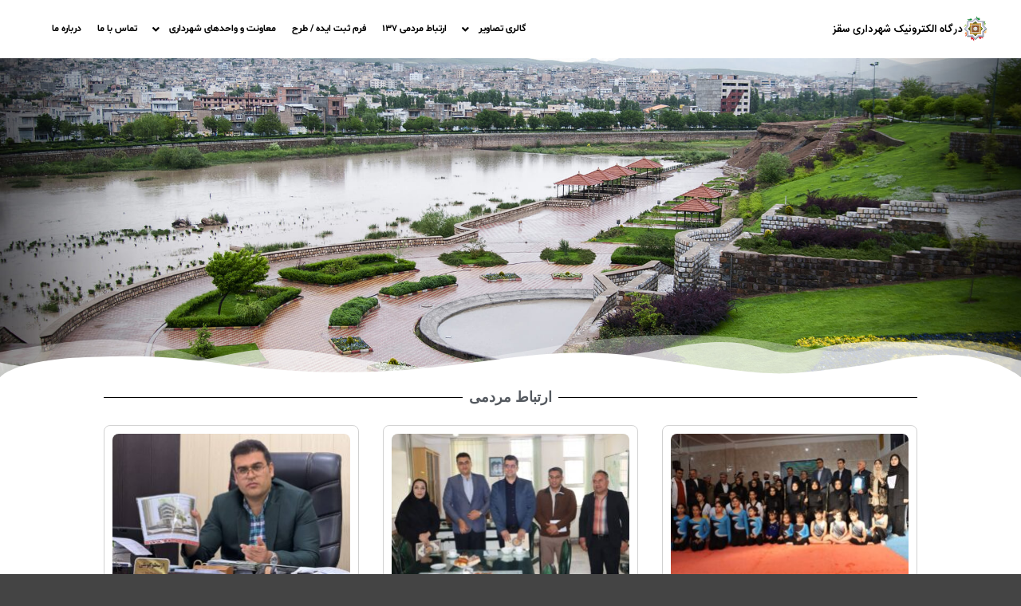

--- FILE ---
content_type: text/html; charset=UTF-8
request_url: https://saqqez.ir/%D8%A7%D8%B1%D8%AA%D8%A8%D8%A7%D8%B7-%D9%85%D8%B1%D8%AF%D9%85%DB%8C-137/3/
body_size: 20622
content:
<!DOCTYPE html>
<!--[if IE 9]>    <html class="no-js lt-ie10" dir="rtl" lang="fa-IR" prefix="og: http://ogp.me/ns#"> <![endif]-->
<!--[if gt IE 9]><!--> <html class="no-js" dir="rtl" lang="fa-IR" prefix="og: http://ogp.me/ns#"> <!--<![endif]-->
<head>

<meta charset="UTF-8" />
<meta name="viewport" content="width=device-width,initial-scale=1" />
<meta http-equiv="X-UA-Compatible" content="IE=edge">
<link rel="profile" href="https://gmpg.org/xfn/11" />
<title>ارتباط مردمی 137 - درگاه الكترونيكی شهرداری سقز</title>
<meta name='robots' content='max-image-preview:large' />
	<style>img:is([sizes="auto" i], [sizes^="auto," i]) { contain-intrinsic-size: 3000px 1500px }</style>
	
<!-- This site is optimized with the Yoast SEO Premium plugin v7.5 - https://yoast.com/wordpress/plugins/seo/ -->
<link rel="canonical" href="https://saqqez.ir/%d8%a7%d8%b1%d8%aa%d8%a8%d8%a7%d8%b7-%d9%85%d8%b1%d8%af%d9%85%db%8c-137/" />
<meta property="og:locale" content="fa_IR" />
<meta property="og:type" content="article" />
<meta property="og:title" content="ارتباط مردمی 137 - درگاه الكترونيكی شهرداری سقز" />
<meta property="og:description" content="ارتباط مردمی" />
<meta property="og:url" content="https://saqqez.ir/%d8%a7%d8%b1%d8%aa%d8%a8%d8%a7%d8%b7-%d9%85%d8%b1%d8%af%d9%85%db%8c-137/" />
<meta property="og:site_name" content="درگاه الكترونيكی شهرداری سقز" />
<meta name="twitter:card" content="summary_large_image" />
<meta name="twitter:description" content="ارتباط مردمی" />
<meta name="twitter:title" content="ارتباط مردمی 137 - درگاه الكترونيكی شهرداری سقز" />
<!-- / Yoast SEO Premium plugin. -->

<link href='https://fonts.gstatic.com' crossorigin rel='preconnect' />
<script type="text/javascript">
/* <![CDATA[ */
window._wpemojiSettings = {"baseUrl":"https:\/\/s.w.org\/images\/core\/emoji\/16.0.1\/72x72\/","ext":".png","svgUrl":"https:\/\/s.w.org\/images\/core\/emoji\/16.0.1\/svg\/","svgExt":".svg","source":{"concatemoji":"https:\/\/saqqez.ir\/wp-includes\/js\/wp-emoji-release.min.js?ver=6.8.3"}};
/*! This file is auto-generated */
!function(s,n){var o,i,e;function c(e){try{var t={supportTests:e,timestamp:(new Date).valueOf()};sessionStorage.setItem(o,JSON.stringify(t))}catch(e){}}function p(e,t,n){e.clearRect(0,0,e.canvas.width,e.canvas.height),e.fillText(t,0,0);var t=new Uint32Array(e.getImageData(0,0,e.canvas.width,e.canvas.height).data),a=(e.clearRect(0,0,e.canvas.width,e.canvas.height),e.fillText(n,0,0),new Uint32Array(e.getImageData(0,0,e.canvas.width,e.canvas.height).data));return t.every(function(e,t){return e===a[t]})}function u(e,t){e.clearRect(0,0,e.canvas.width,e.canvas.height),e.fillText(t,0,0);for(var n=e.getImageData(16,16,1,1),a=0;a<n.data.length;a++)if(0!==n.data[a])return!1;return!0}function f(e,t,n,a){switch(t){case"flag":return n(e,"\ud83c\udff3\ufe0f\u200d\u26a7\ufe0f","\ud83c\udff3\ufe0f\u200b\u26a7\ufe0f")?!1:!n(e,"\ud83c\udde8\ud83c\uddf6","\ud83c\udde8\u200b\ud83c\uddf6")&&!n(e,"\ud83c\udff4\udb40\udc67\udb40\udc62\udb40\udc65\udb40\udc6e\udb40\udc67\udb40\udc7f","\ud83c\udff4\u200b\udb40\udc67\u200b\udb40\udc62\u200b\udb40\udc65\u200b\udb40\udc6e\u200b\udb40\udc67\u200b\udb40\udc7f");case"emoji":return!a(e,"\ud83e\udedf")}return!1}function g(e,t,n,a){var r="undefined"!=typeof WorkerGlobalScope&&self instanceof WorkerGlobalScope?new OffscreenCanvas(300,150):s.createElement("canvas"),o=r.getContext("2d",{willReadFrequently:!0}),i=(o.textBaseline="top",o.font="600 32px Arial",{});return e.forEach(function(e){i[e]=t(o,e,n,a)}),i}function t(e){var t=s.createElement("script");t.src=e,t.defer=!0,s.head.appendChild(t)}"undefined"!=typeof Promise&&(o="wpEmojiSettingsSupports",i=["flag","emoji"],n.supports={everything:!0,everythingExceptFlag:!0},e=new Promise(function(e){s.addEventListener("DOMContentLoaded",e,{once:!0})}),new Promise(function(t){var n=function(){try{var e=JSON.parse(sessionStorage.getItem(o));if("object"==typeof e&&"number"==typeof e.timestamp&&(new Date).valueOf()<e.timestamp+604800&&"object"==typeof e.supportTests)return e.supportTests}catch(e){}return null}();if(!n){if("undefined"!=typeof Worker&&"undefined"!=typeof OffscreenCanvas&&"undefined"!=typeof URL&&URL.createObjectURL&&"undefined"!=typeof Blob)try{var e="postMessage("+g.toString()+"("+[JSON.stringify(i),f.toString(),p.toString(),u.toString()].join(",")+"));",a=new Blob([e],{type:"text/javascript"}),r=new Worker(URL.createObjectURL(a),{name:"wpTestEmojiSupports"});return void(r.onmessage=function(e){c(n=e.data),r.terminate(),t(n)})}catch(e){}c(n=g(i,f,p,u))}t(n)}).then(function(e){for(var t in e)n.supports[t]=e[t],n.supports.everything=n.supports.everything&&n.supports[t],"flag"!==t&&(n.supports.everythingExceptFlag=n.supports.everythingExceptFlag&&n.supports[t]);n.supports.everythingExceptFlag=n.supports.everythingExceptFlag&&!n.supports.flag,n.DOMReady=!1,n.readyCallback=function(){n.DOMReady=!0}}).then(function(){return e}).then(function(){var e;n.supports.everything||(n.readyCallback(),(e=n.source||{}).concatemoji?t(e.concatemoji):e.wpemoji&&e.twemoji&&(t(e.twemoji),t(e.wpemoji)))}))}((window,document),window._wpemojiSettings);
/* ]]> */
</script>
<style id='wp-emoji-styles-inline-css' type='text/css'>

	img.wp-smiley, img.emoji {
		display: inline !important;
		border: none !important;
		box-shadow: none !important;
		height: 1em !important;
		width: 1em !important;
		margin: 0 0.07em !important;
		vertical-align: -0.1em !important;
		background: none !important;
		padding: 0 !important;
	}
</style>
<link rel='stylesheet' id='wp-block-library-rtl-css' href='https://saqqez.ir/wp-includes/css/dist/block-library/style-rtl.min.css?ver=6.8.3' type='text/css' media='all' />
<style id='classic-theme-styles-inline-css' type='text/css'>
/*! This file is auto-generated */
.wp-block-button__link{color:#fff;background-color:#32373c;border-radius:9999px;box-shadow:none;text-decoration:none;padding:calc(.667em + 2px) calc(1.333em + 2px);font-size:1.125em}.wp-block-file__button{background:#32373c;color:#fff;text-decoration:none}
</style>
<style id='filebird-block-filebird-gallery-style-inline-css' type='text/css'>
ul.filebird-block-filebird-gallery{margin:auto!important;padding:0!important;width:100%}ul.filebird-block-filebird-gallery.layout-grid{display:grid;grid-gap:20px;align-items:stretch;grid-template-columns:repeat(var(--columns),1fr);justify-items:stretch}ul.filebird-block-filebird-gallery.layout-grid li img{border:1px solid #ccc;box-shadow:-2px 2px 6px 0 rgba(0,0,0,.3);height:100%;max-width:100%;-o-object-fit:cover;object-fit:cover;width:100%}ul.filebird-block-filebird-gallery.layout-masonry{-moz-column-count:var(--columns);-moz-column-gap:var(--space);column-gap:var(--space);-moz-column-width:var(--min-width);columns:var(--min-width) var(--columns);display:block;overflow:auto}ul.filebird-block-filebird-gallery.layout-masonry li{margin-bottom:var(--space)}ul.filebird-block-filebird-gallery li{list-style:none}ul.filebird-block-filebird-gallery li figure{height:100%;margin:0;padding:0;position:relative;width:100%}ul.filebird-block-filebird-gallery li figure figcaption{background:linear-gradient(0deg,rgba(0,0,0,.7),rgba(0,0,0,.3) 70%,transparent);bottom:0;box-sizing:border-box;color:#fff;font-size:.8em;margin:0;max-height:100%;overflow:auto;padding:3em .77em .7em;position:absolute;text-align:center;width:100%;z-index:2}ul.filebird-block-filebird-gallery li figure figcaption a{color:inherit}

</style>
<style id='global-styles-inline-css' type='text/css'>
:root{--wp--preset--aspect-ratio--square: 1;--wp--preset--aspect-ratio--4-3: 4/3;--wp--preset--aspect-ratio--3-4: 3/4;--wp--preset--aspect-ratio--3-2: 3/2;--wp--preset--aspect-ratio--2-3: 2/3;--wp--preset--aspect-ratio--16-9: 16/9;--wp--preset--aspect-ratio--9-16: 9/16;--wp--preset--color--black: #000000;--wp--preset--color--cyan-bluish-gray: #abb8c3;--wp--preset--color--white: #ffffff;--wp--preset--color--pale-pink: #f78da7;--wp--preset--color--vivid-red: #cf2e2e;--wp--preset--color--luminous-vivid-orange: #ff6900;--wp--preset--color--luminous-vivid-amber: #fcb900;--wp--preset--color--light-green-cyan: #7bdcb5;--wp--preset--color--vivid-green-cyan: #00d084;--wp--preset--color--pale-cyan-blue: #8ed1fc;--wp--preset--color--vivid-cyan-blue: #0693e3;--wp--preset--color--vivid-purple: #9b51e0;--wp--preset--gradient--vivid-cyan-blue-to-vivid-purple: linear-gradient(135deg,rgba(6,147,227,1) 0%,rgb(155,81,224) 100%);--wp--preset--gradient--light-green-cyan-to-vivid-green-cyan: linear-gradient(135deg,rgb(122,220,180) 0%,rgb(0,208,130) 100%);--wp--preset--gradient--luminous-vivid-amber-to-luminous-vivid-orange: linear-gradient(135deg,rgba(252,185,0,1) 0%,rgba(255,105,0,1) 100%);--wp--preset--gradient--luminous-vivid-orange-to-vivid-red: linear-gradient(135deg,rgba(255,105,0,1) 0%,rgb(207,46,46) 100%);--wp--preset--gradient--very-light-gray-to-cyan-bluish-gray: linear-gradient(135deg,rgb(238,238,238) 0%,rgb(169,184,195) 100%);--wp--preset--gradient--cool-to-warm-spectrum: linear-gradient(135deg,rgb(74,234,220) 0%,rgb(151,120,209) 20%,rgb(207,42,186) 40%,rgb(238,44,130) 60%,rgb(251,105,98) 80%,rgb(254,248,76) 100%);--wp--preset--gradient--blush-light-purple: linear-gradient(135deg,rgb(255,206,236) 0%,rgb(152,150,240) 100%);--wp--preset--gradient--blush-bordeaux: linear-gradient(135deg,rgb(254,205,165) 0%,rgb(254,45,45) 50%,rgb(107,0,62) 100%);--wp--preset--gradient--luminous-dusk: linear-gradient(135deg,rgb(255,203,112) 0%,rgb(199,81,192) 50%,rgb(65,88,208) 100%);--wp--preset--gradient--pale-ocean: linear-gradient(135deg,rgb(255,245,203) 0%,rgb(182,227,212) 50%,rgb(51,167,181) 100%);--wp--preset--gradient--electric-grass: linear-gradient(135deg,rgb(202,248,128) 0%,rgb(113,206,126) 100%);--wp--preset--gradient--midnight: linear-gradient(135deg,rgb(2,3,129) 0%,rgb(40,116,252) 100%);--wp--preset--font-size--small: 13px;--wp--preset--font-size--medium: 20px;--wp--preset--font-size--large: 36px;--wp--preset--font-size--x-large: 42px;--wp--preset--spacing--20: 0.44rem;--wp--preset--spacing--30: 0.67rem;--wp--preset--spacing--40: 1rem;--wp--preset--spacing--50: 1.5rem;--wp--preset--spacing--60: 2.25rem;--wp--preset--spacing--70: 3.38rem;--wp--preset--spacing--80: 5.06rem;--wp--preset--shadow--natural: 6px 6px 9px rgba(0, 0, 0, 0.2);--wp--preset--shadow--deep: 12px 12px 50px rgba(0, 0, 0, 0.4);--wp--preset--shadow--sharp: 6px 6px 0px rgba(0, 0, 0, 0.2);--wp--preset--shadow--outlined: 6px 6px 0px -3px rgba(255, 255, 255, 1), 6px 6px rgba(0, 0, 0, 1);--wp--preset--shadow--crisp: 6px 6px 0px rgba(0, 0, 0, 1);}:where(.is-layout-flex){gap: 0.5em;}:where(.is-layout-grid){gap: 0.5em;}body .is-layout-flex{display: flex;}.is-layout-flex{flex-wrap: wrap;align-items: center;}.is-layout-flex > :is(*, div){margin: 0;}body .is-layout-grid{display: grid;}.is-layout-grid > :is(*, div){margin: 0;}:where(.wp-block-columns.is-layout-flex){gap: 2em;}:where(.wp-block-columns.is-layout-grid){gap: 2em;}:where(.wp-block-post-template.is-layout-flex){gap: 1.25em;}:where(.wp-block-post-template.is-layout-grid){gap: 1.25em;}.has-black-color{color: var(--wp--preset--color--black) !important;}.has-cyan-bluish-gray-color{color: var(--wp--preset--color--cyan-bluish-gray) !important;}.has-white-color{color: var(--wp--preset--color--white) !important;}.has-pale-pink-color{color: var(--wp--preset--color--pale-pink) !important;}.has-vivid-red-color{color: var(--wp--preset--color--vivid-red) !important;}.has-luminous-vivid-orange-color{color: var(--wp--preset--color--luminous-vivid-orange) !important;}.has-luminous-vivid-amber-color{color: var(--wp--preset--color--luminous-vivid-amber) !important;}.has-light-green-cyan-color{color: var(--wp--preset--color--light-green-cyan) !important;}.has-vivid-green-cyan-color{color: var(--wp--preset--color--vivid-green-cyan) !important;}.has-pale-cyan-blue-color{color: var(--wp--preset--color--pale-cyan-blue) !important;}.has-vivid-cyan-blue-color{color: var(--wp--preset--color--vivid-cyan-blue) !important;}.has-vivid-purple-color{color: var(--wp--preset--color--vivid-purple) !important;}.has-black-background-color{background-color: var(--wp--preset--color--black) !important;}.has-cyan-bluish-gray-background-color{background-color: var(--wp--preset--color--cyan-bluish-gray) !important;}.has-white-background-color{background-color: var(--wp--preset--color--white) !important;}.has-pale-pink-background-color{background-color: var(--wp--preset--color--pale-pink) !important;}.has-vivid-red-background-color{background-color: var(--wp--preset--color--vivid-red) !important;}.has-luminous-vivid-orange-background-color{background-color: var(--wp--preset--color--luminous-vivid-orange) !important;}.has-luminous-vivid-amber-background-color{background-color: var(--wp--preset--color--luminous-vivid-amber) !important;}.has-light-green-cyan-background-color{background-color: var(--wp--preset--color--light-green-cyan) !important;}.has-vivid-green-cyan-background-color{background-color: var(--wp--preset--color--vivid-green-cyan) !important;}.has-pale-cyan-blue-background-color{background-color: var(--wp--preset--color--pale-cyan-blue) !important;}.has-vivid-cyan-blue-background-color{background-color: var(--wp--preset--color--vivid-cyan-blue) !important;}.has-vivid-purple-background-color{background-color: var(--wp--preset--color--vivid-purple) !important;}.has-black-border-color{border-color: var(--wp--preset--color--black) !important;}.has-cyan-bluish-gray-border-color{border-color: var(--wp--preset--color--cyan-bluish-gray) !important;}.has-white-border-color{border-color: var(--wp--preset--color--white) !important;}.has-pale-pink-border-color{border-color: var(--wp--preset--color--pale-pink) !important;}.has-vivid-red-border-color{border-color: var(--wp--preset--color--vivid-red) !important;}.has-luminous-vivid-orange-border-color{border-color: var(--wp--preset--color--luminous-vivid-orange) !important;}.has-luminous-vivid-amber-border-color{border-color: var(--wp--preset--color--luminous-vivid-amber) !important;}.has-light-green-cyan-border-color{border-color: var(--wp--preset--color--light-green-cyan) !important;}.has-vivid-green-cyan-border-color{border-color: var(--wp--preset--color--vivid-green-cyan) !important;}.has-pale-cyan-blue-border-color{border-color: var(--wp--preset--color--pale-cyan-blue) !important;}.has-vivid-cyan-blue-border-color{border-color: var(--wp--preset--color--vivid-cyan-blue) !important;}.has-vivid-purple-border-color{border-color: var(--wp--preset--color--vivid-purple) !important;}.has-vivid-cyan-blue-to-vivid-purple-gradient-background{background: var(--wp--preset--gradient--vivid-cyan-blue-to-vivid-purple) !important;}.has-light-green-cyan-to-vivid-green-cyan-gradient-background{background: var(--wp--preset--gradient--light-green-cyan-to-vivid-green-cyan) !important;}.has-luminous-vivid-amber-to-luminous-vivid-orange-gradient-background{background: var(--wp--preset--gradient--luminous-vivid-amber-to-luminous-vivid-orange) !important;}.has-luminous-vivid-orange-to-vivid-red-gradient-background{background: var(--wp--preset--gradient--luminous-vivid-orange-to-vivid-red) !important;}.has-very-light-gray-to-cyan-bluish-gray-gradient-background{background: var(--wp--preset--gradient--very-light-gray-to-cyan-bluish-gray) !important;}.has-cool-to-warm-spectrum-gradient-background{background: var(--wp--preset--gradient--cool-to-warm-spectrum) !important;}.has-blush-light-purple-gradient-background{background: var(--wp--preset--gradient--blush-light-purple) !important;}.has-blush-bordeaux-gradient-background{background: var(--wp--preset--gradient--blush-bordeaux) !important;}.has-luminous-dusk-gradient-background{background: var(--wp--preset--gradient--luminous-dusk) !important;}.has-pale-ocean-gradient-background{background: var(--wp--preset--gradient--pale-ocean) !important;}.has-electric-grass-gradient-background{background: var(--wp--preset--gradient--electric-grass) !important;}.has-midnight-gradient-background{background: var(--wp--preset--gradient--midnight) !important;}.has-small-font-size{font-size: var(--wp--preset--font-size--small) !important;}.has-medium-font-size{font-size: var(--wp--preset--font-size--medium) !important;}.has-large-font-size{font-size: var(--wp--preset--font-size--large) !important;}.has-x-large-font-size{font-size: var(--wp--preset--font-size--x-large) !important;}
:where(.wp-block-post-template.is-layout-flex){gap: 1.25em;}:where(.wp-block-post-template.is-layout-grid){gap: 1.25em;}
:where(.wp-block-columns.is-layout-flex){gap: 2em;}:where(.wp-block-columns.is-layout-grid){gap: 2em;}
:root :where(.wp-block-pullquote){font-size: 1.5em;line-height: 1.6;}
</style>
<link rel='stylesheet' id='contact-form-7-css' href='https://saqqez.ir/wp-content/plugins/contact-form-7/includes/css/styles.css?ver=6.1.1' type='text/css' media='all' />
<link rel='stylesheet' id='contact-form-7-rtl-css' href='https://saqqez.ir/wp-content/plugins/contact-form-7/includes/css/styles-rtl.css?ver=6.1.1' type='text/css' media='all' />
<link rel='stylesheet' id='wp-aparat-css' href='https://saqqez.ir/wp-content/plugins/wp-aparat/assets/css/wp-aparat.min.css?ver=2.2.4' type='text/css' media='all' />
<link rel='stylesheet' id='style-css' href='https://saqqez.ir/wp-content/themes/lander-child/moin-rtl.css?ver=1.0' type='text/css' media='all' />
<link rel='stylesheet' id='elementor-frontend-css' href='https://saqqez.ir/wp-content/plugins/elementor/assets/css/frontend-rtl.min.css?ver=3.31.2' type='text/css' media='all' />
<link rel='stylesheet' id='widget-spacer-css' href='https://saqqez.ir/wp-content/plugins/elementor/assets/css/widget-spacer-rtl.min.css?ver=3.31.2' type='text/css' media='all' />
<link rel='stylesheet' id='widget-heading-css' href='https://saqqez.ir/wp-content/plugins/elementor/assets/css/widget-heading-rtl.min.css?ver=3.31.2' type='text/css' media='all' />
<link rel='stylesheet' id='widget-form-css' href='https://saqqez.ir/wp-content/plugins/elementor-pro/assets/css/widget-form-rtl.min.css?ver=3.31.2' type='text/css' media='all' />
<link rel='stylesheet' id='widget-icon-box-css' href='https://saqqez.ir/wp-content/plugins/elementor/assets/css/widget-icon-box-rtl.min.css?ver=3.31.2' type='text/css' media='all' />
<link rel='stylesheet' id='e-shapes-css' href='https://saqqez.ir/wp-content/plugins/elementor/assets/css/conditionals/shapes.min.css?ver=3.31.2' type='text/css' media='all' />
<link rel='stylesheet' id='widget-image-css' href='https://saqqez.ir/wp-content/plugins/elementor/assets/css/widget-image-rtl.min.css?ver=3.31.2' type='text/css' media='all' />
<link rel='stylesheet' id='elementor-icons-css' href='https://saqqez.ir/wp-content/plugins/elementor/assets/lib/eicons/css/elementor-icons.min.css?ver=5.43.0' type='text/css' media='all' />
<link rel='stylesheet' id='elementor-post-8848-css' href='https://saqqez.ir/wp-content/uploads/elementor/css/post-8848.css?ver=1766858715' type='text/css' media='all' />
<link rel='stylesheet' id='filebird-elementor-frontend-css' href='https://saqqez.ir/wp-content/plugins/filebird-pro/includes/PageBuilders/Elementor/assets/css/frontend.css?ver=6.4.9' type='text/css' media='all' />
<link rel='stylesheet' id='pp-extensions-css' href='https://saqqez.ir/wp-content/plugins/powerpack-elements/assets/css/min/extensions-rtl.min.css?ver=2.12.6' type='text/css' media='all' />
<link rel='stylesheet' id='pp-tooltip-css' href='https://saqqez.ir/wp-content/plugins/powerpack-elements/assets/css/min/tooltip-rtl.min.css?ver=2.12.6' type='text/css' media='all' />
<link rel='stylesheet' id='widget-divider-css' href='https://saqqez.ir/wp-content/plugins/elementor/assets/css/widget-divider-rtl.min.css?ver=3.31.2' type='text/css' media='all' />
<link rel='stylesheet' id='widget-posts-css' href='https://saqqez.ir/wp-content/plugins/elementor-pro/assets/css/widget-posts-rtl.min.css?ver=3.31.2' type='text/css' media='all' />
<link rel='stylesheet' id='elementor-post-12764-css' href='https://saqqez.ir/wp-content/uploads/elementor/css/post-12764.css?ver=1766861729' type='text/css' media='all' />
<link rel='stylesheet' id='elementor-post-12307-css' href='https://saqqez.ir/wp-content/uploads/elementor/css/post-12307.css?ver=1766858715' type='text/css' media='all' />
<link rel='stylesheet' id='elementskit-parallax-style-css' href='https://saqqez.ir/wp-content/plugins/elementskit/modules/parallax/assets/css/style.css?ver=2.8.0' type='text/css' media='all' />
<link rel='stylesheet' id='searchwp-forms-css' href='https://saqqez.ir/wp-content/plugins/searchwp-live-ajax-search/assets/styles/frontend/search-forms.min.css?ver=1.8.6' type='text/css' media='all' />
<link rel='stylesheet' id='jquery-lightgallery-transitions-css' href='https://saqqez.ir/wp-content/themes/rife-free/js/light-gallery/css/lg-transitions.min.css?ver=1.9.0' type='text/css' media='all' />
<link rel='stylesheet' id='jquery-lightgallery-css' href='https://saqqez.ir/wp-content/themes/rife-free/js/light-gallery/css/lightgallery.min.css?ver=1.9.0' type='text/css' media='all' />
<link rel='stylesheet' id='font-awesome-css' href='https://saqqez.ir/wp-content/plugins/elementor/assets/lib/font-awesome/css/font-awesome.min.css?ver=4.7.0' type='text/css' media='all' />
<link rel='stylesheet' id='a13-icomoon-css' href='https://saqqez.ir/wp-content/themes/rife-free/css/icomoon.css?ver=2.4.21' type='text/css' media='all' />
<link rel='stylesheet' id='a13-main-style-rtl-css' href='https://saqqez.ir/wp-content/themes/rife-free/style-rtl.css?ver=2.4.21' type='text/css' media='all' />
<link rel='stylesheet' id='a13-user-css-css' href='https://saqqez.ir/wp-content/uploads/apollo13_framework_files/css/user.css?ver=2.4.21_1734518473' type='text/css' media='all' />
<link rel='stylesheet' id='font-awesome-5-all-css' href='https://saqqez.ir/wp-content/plugins/elementor/assets/lib/font-awesome/css/all.min.css?ver=3.31.2' type='text/css' media='all' />
<link rel='stylesheet' id='font-awesome-4-shim-css' href='https://saqqez.ir/wp-content/plugins/elementor/assets/lib/font-awesome/css/v4-shims.min.css?ver=3.31.2' type='text/css' media='all' />
<link rel='stylesheet' id='shbnam-rtl-css' href='https://saqqez.ir/wp-content/themes/lander-child/rtl-shabnam.css?ver=1.0.0' type='text/css' media='all' />
<link rel='stylesheet' id='ekit-widget-styles-css' href='https://saqqez.ir/wp-content/plugins/elementskit-lite/widgets/init/assets/css/widget-styles.css?ver=3.6.1' type='text/css' media='all' />
<link rel='stylesheet' id='ekit-widget-styles-pro-css' href='https://saqqez.ir/wp-content/plugins/elementskit/widgets/init/assets/css/widget-styles-pro.css?ver=2.8.0' type='text/css' media='all' />
<link rel='stylesheet' id='ekit-responsive-css' href='https://saqqez.ir/wp-content/plugins/elementskit-lite/widgets/init/assets/css/responsive.css?ver=3.6.1' type='text/css' media='all' />
<link rel='stylesheet' id='elementskit-rtl-css' href='https://saqqez.ir/wp-content/plugins/elementskit-lite/widgets/init/assets/css/rtl.css?ver=3.6.1' type='text/css' media='all' />
<link rel='stylesheet' id='elementor-icons-shared-0-css' href='https://saqqez.ir/wp-content/plugins/elementor/assets/lib/font-awesome/css/fontawesome.min.css?ver=5.15.3' type='text/css' media='all' />
<link rel='stylesheet' id='elementor-icons-fa-regular-css' href='https://saqqez.ir/wp-content/plugins/elementor/assets/lib/font-awesome/css/regular.min.css?ver=5.15.3' type='text/css' media='all' />
<link rel='stylesheet' id='elementor-icons-fa-solid-css' href='https://saqqez.ir/wp-content/plugins/elementor/assets/lib/font-awesome/css/solid.min.css?ver=5.15.3' type='text/css' media='all' />
<script type="text/javascript" id="jquery-core-js-extra">
/* <![CDATA[ */
var pp = {"ajax_url":"https:\/\/saqqez.ir\/wp-admin\/admin-ajax.php"};
/* ]]> */
</script>
<script type="text/javascript" src="https://saqqez.ir/wp-includes/js/jquery/jquery.min.js?ver=3.7.1" id="jquery-core-js"></script>
<script type="text/javascript" src="https://saqqez.ir/wp-includes/js/jquery/jquery-migrate.min.js?ver=3.4.1" id="jquery-migrate-js"></script>
<script type="text/javascript" src="https://saqqez.ir/wp-content/plugins/elementskit/modules/parallax/assets/js/jarallax.js?ver=2.8.0" id="jarallax-js"></script>
<script type="text/javascript" src="https://saqqez.ir/wp-content/plugins/elementor/assets/lib/font-awesome/js/v4-shims.min.js?ver=3.31.2" id="font-awesome-4-shim-js"></script>
<link rel="EditURI" type="application/rsd+xml" title="RSD" href="https://saqqez.ir/xmlrpc.php?rsd" />
<meta name="generator" content="WordPress 6.8.3" />
<link rel='shortlink' href='https://saqqez.ir/?p=12764' />
<link rel="alternate" title="oEmbed (JSON)" type="application/json+oembed" href="https://saqqez.ir/wp-json/oembed/1.0/embed?url=https%3A%2F%2Fsaqqez.ir%2F%25d8%25a7%25d8%25b1%25d8%25aa%25d8%25a8%25d8%25a7%25d8%25b7-%25d9%2585%25d8%25b1%25d8%25af%25d9%2585%25db%258c-137%2F" />
<link rel="alternate" title="oEmbed (XML)" type="text/xml+oembed" href="https://saqqez.ir/wp-json/oembed/1.0/embed?url=https%3A%2F%2Fsaqqez.ir%2F%25d8%25a7%25d8%25b1%25d8%25aa%25d8%25a8%25d8%25a7%25d8%25b7-%25d9%2585%25d8%25b1%25d8%25af%25d9%2585%25db%258c-137%2F&#038;format=xml" />
<!-- Analytics by WP Statistics - https://wp-statistics.com -->
<script type="text/javascript">
// <![CDATA[
(function(){
    var docElement = document.documentElement,
        className = docElement.className;
    // Change `no-js` to `js`
    var reJS = new RegExp('(^|\\s)no-js( |\\s|$)');
    //space as literal in second capturing group cause there is strange situation when \s is not catched on load when other plugins add their own classes
    className = className.replace(reJS, '$1js$2');
    docElement.className = className;
})();
// ]]>
</script><script type="text/javascript">
// <![CDATA[
WebFontConfig = {
    google: {"families":["Montserrat:400,500,700,800","Montserrat:400,500,700,800","Montserrat:400,500,700,800"]},
    active: function () {
        //tell listeners that fonts are loaded
        if (window.jQuery) {
            jQuery(document.body).trigger('webfontsloaded');
        }
    }
};
(function (d) {
    var wf = d.createElement('script'), s = d.scripts[0];
    wf.src = 'https://saqqez.ir/wp-content/themes/rife-free/js/webfontloader.min.js';
    wf.type = 'text/javascript';
    wf.async = 'true';
    s.parentNode.insertBefore(wf, s);
})(document);
// ]]>
</script><meta name="generator" content="Elementor 3.31.2; features: additional_custom_breakpoints, e_element_cache; settings: css_print_method-external, google_font-disabled, font_display-swap">

			<script type="text/javascript">
				var elementskit_module_parallax_url = "https://saqqez.ir/wp-content/plugins/elementskit/modules/parallax/"
			</script>
					<style>
				.e-con.e-parent:nth-of-type(n+4):not(.e-lazyloaded):not(.e-no-lazyload),
				.e-con.e-parent:nth-of-type(n+4):not(.e-lazyloaded):not(.e-no-lazyload) * {
					background-image: none !important;
				}
				@media screen and (max-height: 1024px) {
					.e-con.e-parent:nth-of-type(n+3):not(.e-lazyloaded):not(.e-no-lazyload),
					.e-con.e-parent:nth-of-type(n+3):not(.e-lazyloaded):not(.e-no-lazyload) * {
						background-image: none !important;
					}
				}
				@media screen and (max-height: 640px) {
					.e-con.e-parent:nth-of-type(n+2):not(.e-lazyloaded):not(.e-no-lazyload),
					.e-con.e-parent:nth-of-type(n+2):not(.e-lazyloaded):not(.e-no-lazyload) * {
						background-image: none !important;
					}
				}
			</style>
			</head>

<body data-rsssl=1 id="top" class="rtl wp-singular page-template-default page page-id-12764 paged-3 page-paged-3 wp-theme-rife-free wp-child-theme-lander-child header-horizontal site-layout-full elementor-default elementor-kit-8848 elementor-page elementor-page-12764" itemtype="https://schema.org/WebPage" itemscope>
<div class="whole-layout">
<div id="preloader" class="flash onReady">
    <div class="preload-content">
        <div class="preloader-animation">				<div class="pace-progress"><div class="pace-progress-inner"></div ></div>
		        <div class="pace-activity"></div>
				</div>
        <a class="skip-preloader a13icon-cross" href="#"></a>
    </div>
</div>
                <div class="page-background to-move"></div>
        <header id="header" class="to-move a13-horizontal header-type-one_line a13-normal-variant header-variant-one_line full no-tools sticky-no-hiding" itemtype="https://schema.org/WPHeader" itemscope>
	<div class="head">
		<div class="logo-container" itemtype="https://schema.org/Organization" itemscope><a class="logo normal-logo image-logo" href="https://saqqez.ir/" title="درگاه الكترونيكی شهرداری سقز" rel="home" itemprop="url"><img src="https://saqqez.ir/wp-content/uploads/2018/06/logo1.png" alt="درگاه الكترونيكی شهرداری سقز" width="360" height="60" itemprop="logo" /></a></div>
		<nav id="access" class="navigation-bar" itemtype="https://schema.org/SiteNavigationElement" itemscope><!-- this element is need in HTML even if menu is disabled -->
							<div class="menu-container"><ul id="menu-about-menu" class="top-menu with-effect menu--ferdinand opener-icons-on"><li id="menu-item-7070" class="menu-item menu-item-type-custom menu-item-object-custom menu-item-has-children menu-parent-item menu-item-7070 normal-menu"><a><span><em>گالری تصاویر</em></span></a><i tabindex="0" class="fa sub-mark fa-angle-down"></i>
<ul class="sub-menu">
	<li id="menu-item-7065" class="menu-item menu-item-type-post_type menu-item-object-page menu-item-7065"><a href="https://saqqez.ir/%da%af%d8%a7%d9%84%d8%b1%db%8c-%d8%aa%d8%b5%d8%a7%d9%88%db%8c%d8%b1-%d8%b9%da%a9%d8%b3-%d9%87%d8%a7%db%8c-%d8%ac%d8%af%db%8c%d8%af/"><span>گالری تصاویر عکس های جدید</span></a></li>
	<li id="menu-item-12644" class="menu-item menu-item-type-post_type menu-item-object-page menu-item-12644"><a href="https://saqqez.ir/%da%af%d8%a7%d9%84%d8%b1%db%8c-%d8%aa%d8%b5%d8%a7%d9%88%db%8c%d8%b1-%d8%b9%da%a9%d8%b3-%d9%82%d8%af%db%8c%d9%85%db%8c/"><span>گالری تصاویر عکس های قدیمی</span></a></li>
</ul>
</li>
<li id="menu-item-16462" class="menu-item menu-item-type-custom menu-item-object-custom menu-item-16462 normal-menu"><a href="https://137.saqqez.ir/"><span><em>ارتباط مردمی 137</em></span></a></li>
<li id="menu-item-7676" class="menu-item menu-item-type-post_type menu-item-object-page menu-item-7676 normal-menu"><a href="https://saqqez.ir/%d9%81%d8%b1%d9%85-%d8%ab%d8%a8%d8%aa-%d8%a7%db%8c%d8%af%d9%87-%d8%b7%d8%b1%d8%ad/"><span><em>فرم ثبت ایده / طرح</em></span></a></li>
<li id="menu-item-7521" class="menu-item menu-item-type-custom menu-item-object-custom menu-item-has-children menu-parent-item menu-item-7521 normal-menu"><a><span><em>معاونت و واحدهای شهرداری</em></span></a><i tabindex="0" class="fa sub-mark fa-angle-down"></i>
<ul class="sub-menu">
	<li id="menu-item-7257" class="menu-item menu-item-type-post_type menu-item-object-page menu-item-7257"><a href="https://saqqez.ir/%d9%85%d8%b9%d8%a7%d9%88%d9%86%d8%aa-%d9%88-%d9%88%d8%a7%d8%ad%d8%af%d9%87%d8%a7%db%8c-%d8%b4%d9%87%d8%b1%d8%af%d8%a7%d8%b1%db%8c/%d9%85%d8%b9%d8%a7%d9%88%d9%86%d8%aa-%d9%85%d8%a7%d9%84%db%8c/"><span>معاونت مالی</span></a></li>
	<li id="menu-item-7520" class="menu-item menu-item-type-post_type menu-item-object-page menu-item-7520"><a href="https://saqqez.ir/%d9%85%d8%b9%d8%a7%d9%88%d9%86%d8%aa-%d9%88-%d9%88%d8%a7%d8%ad%d8%af%d9%87%d8%a7%db%8c-%d8%b4%d9%87%d8%b1%d8%af%d8%a7%d8%b1%db%8c/%d9%85%d8%b9%d8%a7%d9%88%d9%86%d8%aa-%d8%a7%d8%af%d8%a7%d8%b1%db%8c/"><span>معاونت اداری</span></a></li>
	<li id="menu-item-7260" class="menu-item menu-item-type-post_type menu-item-object-page menu-item-7260"><a href="https://saqqez.ir/%d9%85%d8%b9%d8%a7%d9%88%d9%86%d8%aa-%d9%88-%d9%88%d8%a7%d8%ad%d8%af%d9%87%d8%a7%db%8c-%d8%b4%d9%87%d8%b1%d8%af%d8%a7%d8%b1%db%8c/%d9%85%d8%b9%d8%a7%d9%88%d9%86%d8%aa-%d8%b9%d9%85%d8%b1%d8%a7%d9%86%db%8c/"><span>معاونت عمرانی</span></a></li>
	<li id="menu-item-7275" class="menu-item menu-item-type-post_type menu-item-object-page menu-item-7275"><a href="https://saqqez.ir/%d9%85%d8%b9%d8%a7%d9%88%d9%86%d8%aa-%d9%88-%d9%88%d8%a7%d8%ad%d8%af%d9%87%d8%a7%db%8c-%d8%b4%d9%87%d8%b1%d8%af%d8%a7%d8%b1%db%8c/%d9%85%d8%b9%d8%a7%d9%88%d9%86%d8%aa-%d8%b4%d9%87%d8%b1%d8%b3%d8%a7%d8%b2%db%8c/"><span>معاونت شهرسازی</span></a></li>
	<li id="menu-item-7274" class="menu-item menu-item-type-post_type menu-item-object-page menu-item-7274"><a href="https://saqqez.ir/%d9%85%d8%b9%d8%a7%d9%88%d9%86%d8%aa-%d9%88-%d9%88%d8%a7%d8%ad%d8%af%d9%87%d8%a7%db%8c-%d8%b4%d9%87%d8%b1%d8%af%d8%a7%d8%b1%db%8c/%d9%85%d8%b9%d8%a7%d9%88%d9%86%d8%aa-%d8%ae%d8%af%d9%85%d8%a7%d8%aa-%d8%b4%d9%87%d8%b1%db%8c/"><span>معاونت خدمات شهری</span></a></li>
	<li id="menu-item-7273" class="menu-item menu-item-type-post_type menu-item-object-page menu-item-7273"><a href="https://saqqez.ir/%d9%85%d8%b9%d8%a7%d9%88%d9%86%d8%aa-%d9%88-%d9%88%d8%a7%d8%ad%d8%af%d9%87%d8%a7%db%8c-%d8%b4%d9%87%d8%b1%d8%af%d8%a7%d8%b1%db%8c/%d8%b3%d8%a7%d8%b2%d9%85%d8%a7%d9%86-%d8%ae%d8%af%d9%85%d8%a7%d8%aa-%d8%a7%db%8c%d9%85%d9%86%db%8c-%d9%88-%d8%a2%d8%aa%d8%b4-%d9%86%d8%b4%d8%a7%d9%86%db%8c/"><span>سازمان آتش نشانی و خدمات ایمنی</span></a></li>
	<li id="menu-item-7272" class="menu-item menu-item-type-post_type menu-item-object-page menu-item-7272"><a href="https://saqqez.ir/%d9%85%d8%b9%d8%a7%d9%88%d9%86%d8%aa-%d9%88-%d9%88%d8%a7%d8%ad%d8%af%d9%87%d8%a7%db%8c-%d8%b4%d9%87%d8%b1%d8%af%d8%a7%d8%b1%db%8c/%d8%b3%d8%a7%d8%b2%d9%85%d8%a7%d9%86-%d8%ad%d9%85%d9%84-%d9%88-%d9%86%d9%82%d9%84/"><span>سازمان حمل و نقل</span></a></li>
	<li id="menu-item-7271" class="menu-item menu-item-type-post_type menu-item-object-page menu-item-7271"><a href="https://saqqez.ir/%d9%85%d8%b9%d8%a7%d9%88%d9%86%d8%aa-%d9%88-%d9%88%d8%a7%d8%ad%d8%af%d9%87%d8%a7%db%8c-%d8%b4%d9%87%d8%b1%d8%af%d8%a7%d8%b1%db%8c/%d8%b3%d8%a7%d8%b2%d9%85%d8%a7%d9%86-%d9%85%d8%b4%d8%a7%d8%ba%d9%84-%d8%b4%d9%87%d8%b1%db%8c/"><span>سازمان مشاغل شهری</span></a></li>
	<li id="menu-item-7396" class="menu-item menu-item-type-post_type menu-item-object-page menu-item-7396"><a href="https://saqqez.ir/%d9%85%d8%b9%d8%a7%d9%88%d9%86%d8%aa-%d9%88-%d9%88%d8%a7%d8%ad%d8%af%d9%87%d8%a7%db%8c-%d8%b4%d9%87%d8%b1%d8%af%d8%a7%d8%b1%db%8c/%d8%b3%d8%a7%d8%b2%d9%85%d8%a7%d9%86-%d8%a7%d8%aa%d9%88%d8%a8%d9%88%d8%b3%d8%b1%d8%a7%d9%86%db%8c/"><span>سازمان اتوبوسرانی</span></a></li>
</ul>
</li>
<li id="menu-item-6884" class="menu-item menu-item-type-post_type menu-item-object-page menu-item-6884 normal-menu"><a href="https://saqqez.ir/contact/"><span><em>تماس با ما</em></span></a></li>
<li id="menu-item-6882" class="menu-item menu-item-type-post_type menu-item-object-page menu-item-6882 normal-menu"><a href="https://saqqez.ir/about/"><span><em>درباره ما</em></span></a></li>
</ul></div>					</nav>
		<!-- #access -->
		<div id="header-tools" class=" icons-0 only-menu"><button id="mobile-menu-opener" class="a13icon-menu tool" title="منوی اصلی"><span class="screen-reader-text">منوی اصلی</span></button></div>			</div>
	</header>
    <div id="mid" class="to-move layout-center layout-parted layout-no-edge layout-fixed no-sidebars">
		<article id="content" class="clearfix" itemtype="https://schema.org/CreativeWork" itemscope>
			<div class="content-limiter">
				<div id="col-mask">

					<div id="post-12764" class="content-box post-12764 page type-page status-publish">
						<div class="formatter">
														<div class="real-content" itemprop="text">
										<div data-elementor-type="wp-page" data-elementor-id="12764" class="elementor elementor-12764" data-elementor-post-type="page">
						<section class="elementor-section elementor-top-section elementor-element elementor-element-e146b6e elementor-section-full_width elementor-section-height-min-height elementor-section-items-top elementor-section-stretched elementor-section-height-default" data-id="e146b6e" data-element_type="section" data-settings="{&quot;stretch_section&quot;:&quot;section-stretched&quot;,&quot;background_background&quot;:&quot;classic&quot;,&quot;shape_divider_bottom&quot;:&quot;mountains&quot;,&quot;ekit_has_onepagescroll_dot&quot;:&quot;yes&quot;}">
					<div class="elementor-shape elementor-shape-bottom" aria-hidden="true" data-negative="false">
			<svg xmlns="http://www.w3.org/2000/svg" viewBox="0 0 1000 100" preserveAspectRatio="none">
	<path class="elementor-shape-fill" opacity="0.33" d="M473,67.3c-203.9,88.3-263.1-34-320.3,0C66,119.1,0,59.7,0,59.7V0h1000v59.7 c0,0-62.1,26.1-94.9,29.3c-32.8,3.3-62.8-12.3-75.8-22.1C806,49.6,745.3,8.7,694.9,4.7S492.4,59,473,67.3z"/>
	<path class="elementor-shape-fill" opacity="0.66" d="M734,67.3c-45.5,0-77.2-23.2-129.1-39.1c-28.6-8.7-150.3-10.1-254,39.1 s-91.7-34.4-149.2,0C115.7,118.3,0,39.8,0,39.8V0h1000v36.5c0,0-28.2-18.5-92.1-18.5C810.2,18.1,775.7,67.3,734,67.3z"/>
	<path class="elementor-shape-fill" d="M766.1,28.9c-200-57.5-266,65.5-395.1,19.5C242,1.8,242,5.4,184.8,20.6C128,35.8,132.3,44.9,89.9,52.5C28.6,63.7,0,0,0,0 h1000c0,0-9.9,40.9-83.6,48.1S829.6,47,766.1,28.9z"/>
</svg>		</div>
					<div class="elementor-container elementor-column-gap-default">
					<div class="elementor-column elementor-col-100 elementor-top-column elementor-element elementor-element-20f42e0" data-id="20f42e0" data-element_type="column">
			<div class="elementor-widget-wrap elementor-element-populated">
							</div>
		</div>
					</div>
		</section>
				<section class="elementor-section elementor-top-section elementor-element elementor-element-438f7f8 elementor-section-boxed elementor-section-height-default elementor-section-height-default" data-id="438f7f8" data-element_type="section" data-settings="{&quot;ekit_has_onepagescroll_dot&quot;:&quot;yes&quot;}">
						<div class="elementor-container elementor-column-gap-default">
					<div class="elementor-column elementor-col-100 elementor-top-column elementor-element elementor-element-544515b" data-id="544515b" data-element_type="column">
			<div class="elementor-widget-wrap elementor-element-populated">
						<div class="elementor-element elementor-element-6c6d76f elementor-widget-divider--view-line_text elementor-widget-divider--element-align-center elementor-widget elementor-widget-divider" data-id="6c6d76f" data-element_type="widget" data-settings="{&quot;ekit_we_effect_on&quot;:&quot;none&quot;}" data-widget_type="divider.default">
							<div class="elementor-divider">
			<span class="elementor-divider-separator">
							<span class="elementor-divider__text elementor-divider__element">
				ارتباط مردمی 				</span>
						</span>
		</div>
						</div>
					</div>
		</div>
					</div>
		</section>
				<section class="elementor-section elementor-top-section elementor-element elementor-element-b2df466 elementor-section-boxed elementor-section-height-default elementor-section-height-default" data-id="b2df466" data-element_type="section" data-settings="{&quot;ekit_has_onepagescroll_dot&quot;:&quot;yes&quot;}">
						<div class="elementor-container elementor-column-gap-default">
					<div class="elementor-column elementor-col-100 elementor-top-column elementor-element elementor-element-99e2d18" data-id="99e2d18" data-element_type="column">
			<div class="elementor-widget-wrap elementor-element-populated">
						<div class="elementor-element elementor-element-7392c4b elementor-posts--align-right elementor-grid-3 elementor-grid-tablet-2 elementor-grid-mobile-1 elementor-posts--thumbnail-top elementor-widget elementor-widget-posts" data-id="7392c4b" data-element_type="widget" data-settings="{&quot;classic_row_gap&quot;:{&quot;unit&quot;:&quot;px&quot;,&quot;size&quot;:32,&quot;sizes&quot;:[]},&quot;pagination_type&quot;:&quot;numbers&quot;,&quot;classic_columns&quot;:&quot;3&quot;,&quot;classic_columns_tablet&quot;:&quot;2&quot;,&quot;classic_columns_mobile&quot;:&quot;1&quot;,&quot;classic_row_gap_tablet&quot;:{&quot;unit&quot;:&quot;px&quot;,&quot;size&quot;:&quot;&quot;,&quot;sizes&quot;:[]},&quot;classic_row_gap_mobile&quot;:{&quot;unit&quot;:&quot;px&quot;,&quot;size&quot;:&quot;&quot;,&quot;sizes&quot;:[]},&quot;ekit_we_effect_on&quot;:&quot;none&quot;}" data-widget_type="posts.classic">
				<div class="elementor-widget-container">
							<div class="elementor-posts-container elementor-posts elementor-posts--skin-classic elementor-grid" role="list">
				<article class="elementor-post elementor-grid-item post-16597 post type-post status-publish format-standard has-post-thumbnail category-news category-post category-multimedia category-citizenship-rights category-people category-sports" role="listitem">
				<a class="elementor-post__thumbnail__link" href="https://saqqez.ir/blog/16597/" tabindex="-1" target=&quot;_blank&quot;>
			<div class="elementor-post__thumbnail"><img fetchpriority="high" decoding="async" width="300" height="200" src="https://saqqez.ir/wp-content/uploads/2025/11/7ef483d2-6924-4a3f-bf06-8bdcc98ef4bc-300x200.jpg" class="attachment-medium size-medium wp-image-16598" alt="" srcset="https://saqqez.ir/wp-content/uploads/2025/11/7ef483d2-6924-4a3f-bf06-8bdcc98ef4bc-300x200.jpg 300w, https://saqqez.ir/wp-content/uploads/2025/11/7ef483d2-6924-4a3f-bf06-8bdcc98ef4bc-1024x682.jpg 1024w, https://saqqez.ir/wp-content/uploads/2025/11/7ef483d2-6924-4a3f-bf06-8bdcc98ef4bc-768x512.jpg 768w, https://saqqez.ir/wp-content/uploads/2025/11/7ef483d2-6924-4a3f-bf06-8bdcc98ef4bc.jpg 1280w" sizes="(max-width: 300px) 100vw, 300px" /></div>
		</a>
				<div class="elementor-post__text">
				<h3 class="elementor-post__title">
			<a href="https://saqqez.ir/blog/16597/" target=&quot;_blank&quot;>
				تقدیر از باشگاه پاسارگاد؛ تأکید بر توسعه زیرساخت‌های ورزشی در محلات سقز			</a>
		</h3>
				<div class="elementor-post__meta-data">
					<span class="elementor-post-date">
			18 آبان, 1404		</span>
				</div>
				<div class="elementor-post__excerpt">
			<p>🔹 🔹در آئین تقدیر از باشگاه نمونه کشوری پاسارگاد سقز،</p>
		</div>
		
		<a class="elementor-post__read-more" href="https://saqqez.ir/blog/16597/" aria-label="Read more about تقدیر از باشگاه پاسارگاد؛ تأکید بر توسعه زیرساخت‌های ورزشی در محلات سقز" tabindex="-1" target="_blank">
			بیشتر بخوانید »		</a>

				</div>
				</article>
				<article class="elementor-post elementor-grid-item post-16589 post type-post status-publish format-standard has-post-thumbnail category-news category-project category-multimedia category-citizenship-rights category-people" role="listitem">
				<a class="elementor-post__thumbnail__link" href="https://saqqez.ir/blog/16589/" tabindex="-1" target=&quot;_blank&quot;>
			<div class="elementor-post__thumbnail"><img decoding="async" width="300" height="200" src="https://saqqez.ir/wp-content/uploads/2025/11/006f8667-a268-4396-a374-a63297468c87-300x200.jpg" class="attachment-medium size-medium wp-image-16590" alt="" srcset="https://saqqez.ir/wp-content/uploads/2025/11/006f8667-a268-4396-a374-a63297468c87-300x200.jpg 300w, https://saqqez.ir/wp-content/uploads/2025/11/006f8667-a268-4396-a374-a63297468c87-1024x682.jpg 1024w, https://saqqez.ir/wp-content/uploads/2025/11/006f8667-a268-4396-a374-a63297468c87-768x512.jpg 768w, https://saqqez.ir/wp-content/uploads/2025/11/006f8667-a268-4396-a374-a63297468c87.jpg 1280w" sizes="(max-width: 300px) 100vw, 300px" /></div>
		</a>
				<div class="elementor-post__text">
				<h3 class="elementor-post__title">
			<a href="https://saqqez.ir/blog/16589/" target=&quot;_blank&quot;>
				گام تازه در مدیریت سبز شهری؛ تقویت برنامه‌های آموزشی و حفاظتی در سقز			</a>
		</h3>
				<div class="elementor-post__meta-data">
					<span class="elementor-post-date">
			18 آبان, 1404		</span>
				</div>
				<div class="elementor-post__excerpt">
			<p>🔹 ✅در نشست شهردار سقز با رئیس اداره حفاظت محیط‌زیست</p>
		</div>
		
		<a class="elementor-post__read-more" href="https://saqqez.ir/blog/16589/" aria-label="Read more about گام تازه در مدیریت سبز شهری؛ تقویت برنامه‌های آموزشی و حفاظتی در سقز" tabindex="-1" target="_blank">
			بیشتر بخوانید »		</a>

				</div>
				</article>
				<article class="elementor-post elementor-grid-item post-16581 post type-post status-publish format-standard has-post-thumbnail category-news category-multimedia" role="listitem">
				<a class="elementor-post__thumbnail__link" href="https://saqqez.ir/blog/16581/" tabindex="-1" target=&quot;_blank&quot;>
			<div class="elementor-post__thumbnail"><img decoding="async" width="300" height="225" src="https://saqqez.ir/wp-content/uploads/2025/11/6f44edea-1eb4-46f1-9ca8-e3235029bc81-300x225.jpg" class="attachment-medium size-medium wp-image-16582" alt="" srcset="https://saqqez.ir/wp-content/uploads/2025/11/6f44edea-1eb4-46f1-9ca8-e3235029bc81-300x225.jpg 300w, https://saqqez.ir/wp-content/uploads/2025/11/6f44edea-1eb4-46f1-9ca8-e3235029bc81-1024x768.jpg 1024w, https://saqqez.ir/wp-content/uploads/2025/11/6f44edea-1eb4-46f1-9ca8-e3235029bc81-768x576.jpg 768w, https://saqqez.ir/wp-content/uploads/2025/11/6f44edea-1eb4-46f1-9ca8-e3235029bc81.jpg 1280w" sizes="(max-width: 300px) 100vw, 300px" /></div>
		</a>
				<div class="elementor-post__text">
				<h3 class="elementor-post__title">
			<a href="https://saqqez.ir/blog/16581/" target=&quot;_blank&quot;>
				درجلسه شورای اداری مطرح شد/ انضباط مالی و توسعه عمرانی، دو محور اصلی مدیریت شهری سقز			</a>
		</h3>
				<div class="elementor-post__meta-data">
					<span class="elementor-post-date">
			18 آبان, 1404		</span>
				</div>
				<div class="elementor-post__excerpt">
			<p>🔸شهردار سقز در جلسه شورای اداری: 🔹بلوار ۴۵ متری سقز</p>
		</div>
		
		<a class="elementor-post__read-more" href="https://saqqez.ir/blog/16581/" aria-label="Read more about درجلسه شورای اداری مطرح شد/ انضباط مالی و توسعه عمرانی، دو محور اصلی مدیریت شهری سقز" tabindex="-1" target="_blank">
			بیشتر بخوانید »		</a>

				</div>
				</article>
				<article class="elementor-post elementor-grid-item post-16566 post type-post status-publish format-standard has-post-thumbnail category-news category-cultural" role="listitem">
				<a class="elementor-post__thumbnail__link" href="https://saqqez.ir/blog/16566/" tabindex="-1" target=&quot;_blank&quot;>
			<div class="elementor-post__thumbnail"><img loading="lazy" decoding="async" width="300" height="225" src="https://saqqez.ir/wp-content/uploads/2025/11/IMG_20251101_084330_072-300x225.jpg" class="attachment-medium size-medium wp-image-16567" alt="" srcset="https://saqqez.ir/wp-content/uploads/2025/11/IMG_20251101_084330_072-300x225.jpg 300w, https://saqqez.ir/wp-content/uploads/2025/11/IMG_20251101_084330_072-1024x768.jpg 1024w, https://saqqez.ir/wp-content/uploads/2025/11/IMG_20251101_084330_072-768x576.jpg 768w, https://saqqez.ir/wp-content/uploads/2025/11/IMG_20251101_084330_072.jpg 1280w" sizes="(max-width: 300px) 100vw, 300px" /></div>
		</a>
				<div class="elementor-post__text">
				<h3 class="elementor-post__title">
			<a href="https://saqqez.ir/blog/16566/" target=&quot;_blank&quot;>
				زیویه در مسیر ثبت جهانی / نشست هم‌اندیشی ثبت «محور مانایی»؛ با نقش مهم و مرکزی قلعه زیویه			</a>
		</h3>
				<div class="elementor-post__meta-data">
					<span class="elementor-post-date">
			10 آبان, 1404		</span>
				</div>
				<div class="elementor-post__excerpt">
			<p>زیویه در مسیر ثبت جهانی نشست هم‌اندیشی ثبت «محور مانایی»؛</p>
		</div>
		
		<a class="elementor-post__read-more" href="https://saqqez.ir/blog/16566/" aria-label="Read more about زیویه در مسیر ثبت جهانی / نشست هم‌اندیشی ثبت «محور مانایی»؛ با نقش مهم و مرکزی قلعه زیویه" tabindex="-1" target="_blank">
			بیشتر بخوانید »		</a>

				</div>
				</article>
				<article class="elementor-post elementor-grid-item post-16571 post type-post status-publish format-standard has-post-thumbnail category-news category-multimedia category-people" role="listitem">
				<a class="elementor-post__thumbnail__link" href="https://saqqez.ir/blog/16571/" tabindex="-1" target=&quot;_blank&quot;>
			<div class="elementor-post__thumbnail"><img loading="lazy" decoding="async" width="300" height="225" src="https://saqqez.ir/wp-content/uploads/2025/10/IMG_20251028_090212_6751-300x225.jpg" class="attachment-medium size-medium wp-image-16576" alt="" srcset="https://saqqez.ir/wp-content/uploads/2025/10/IMG_20251028_090212_6751-300x225.jpg 300w, https://saqqez.ir/wp-content/uploads/2025/10/IMG_20251028_090212_6751-1024x768.jpg 1024w, https://saqqez.ir/wp-content/uploads/2025/10/IMG_20251028_090212_6751-768x576.jpg 768w, https://saqqez.ir/wp-content/uploads/2025/10/IMG_20251028_090212_6751.jpg 1280w" sizes="(max-width: 300px) 100vw, 300px" /></div>
		</a>
				<div class="elementor-post__text">
				<h3 class="elementor-post__title">
			<a href="https://saqqez.ir/blog/16571/" target=&quot;_blank&quot;>
				مصوبات ارزشمند برای توسعه سقز و بانه			</a>
		</h3>
				<div class="elementor-post__meta-data">
					<span class="elementor-post-date">
			7 آبان, 1404		</span>
				</div>
				<div class="elementor-post__excerpt">
			<p>مصوبات ارزشمند برای توسعه سقز و بانه / سفر قریب‌الوقوع</p>
		</div>
		
		<a class="elementor-post__read-more" href="https://saqqez.ir/blog/16571/" aria-label="Read more about مصوبات ارزشمند برای توسعه سقز و بانه" tabindex="-1" target="_blank">
			بیشتر بخوانید »		</a>

				</div>
				</article>
				<article class="elementor-post elementor-grid-item post-16536 post type-post status-publish format-standard has-post-thumbnail category-news category-cultural category-people category-artistic" role="listitem">
				<a class="elementor-post__thumbnail__link" href="https://saqqez.ir/blog/16536/" tabindex="-1" target=&quot;_blank&quot;>
			<div class="elementor-post__thumbnail"><img loading="lazy" decoding="async" width="300" height="225" src="https://saqqez.ir/wp-content/uploads/2025/10/IMG_20251022_095339_864-300x225.jpg" class="attachment-medium size-medium wp-image-16544" alt="" srcset="https://saqqez.ir/wp-content/uploads/2025/10/IMG_20251022_095339_864-300x225.jpg 300w, https://saqqez.ir/wp-content/uploads/2025/10/IMG_20251022_095339_864-1024x768.jpg 1024w, https://saqqez.ir/wp-content/uploads/2025/10/IMG_20251022_095339_864-768x576.jpg 768w, https://saqqez.ir/wp-content/uploads/2025/10/IMG_20251022_095339_864.jpg 1280w" sizes="(max-width: 300px) 100vw, 300px" /></div>
		</a>
				<div class="elementor-post__text">
				<h3 class="elementor-post__title">
			<a href="https://saqqez.ir/blog/16536/" target=&quot;_blank&quot;>
				آیین خوشنویسی «مهر ماندگار» در سقز برگزار شد			</a>
		</h3>
				<div class="elementor-post__meta-data">
					<span class="elementor-post-date">
			28 مهر, 1404		</span>
				</div>
				<div class="elementor-post__excerpt">
			<p>🔹 آیین خوشنویسی «مهر ماندگار» در سقز برگزار شد به‌همت</p>
		</div>
		
		<a class="elementor-post__read-more" href="https://saqqez.ir/blog/16536/" aria-label="Read more about آیین خوشنویسی «مهر ماندگار» در سقز برگزار شد" tabindex="-1" target="_blank">
			بیشتر بخوانید »		</a>

				</div>
				</article>
				<article class="elementor-post elementor-grid-item post-16532 post type-post status-publish format-standard has-post-thumbnail category-news category-construction-project category-citizenship-rights" role="listitem">
				<a class="elementor-post__thumbnail__link" href="https://saqqez.ir/blog/16532/" tabindex="-1" target=&quot;_blank&quot;>
			<div class="elementor-post__thumbnail"><img loading="lazy" decoding="async" width="300" height="200" src="https://saqqez.ir/wp-content/uploads/2025/10/IMG_20251022_095742_126-300x200.jpg" class="attachment-medium size-medium wp-image-16526" alt="" srcset="https://saqqez.ir/wp-content/uploads/2025/10/IMG_20251022_095742_126-300x200.jpg 300w, https://saqqez.ir/wp-content/uploads/2025/10/IMG_20251022_095742_126-1024x682.jpg 1024w, https://saqqez.ir/wp-content/uploads/2025/10/IMG_20251022_095742_126-768x512.jpg 768w, https://saqqez.ir/wp-content/uploads/2025/10/IMG_20251022_095742_126.jpg 1280w" sizes="(max-width: 300px) 100vw, 300px" /></div>
		</a>
				<div class="elementor-post__text">
				<h3 class="elementor-post__title">
			<a href="https://saqqez.ir/blog/16532/" target=&quot;_blank&quot;>
				شهردار سقز: توسعه متوازن شهری و ارتقای زیرساخت‌ها در اولویت مدیریت شهری است			</a>
		</h3>
				<div class="elementor-post__meta-data">
					<span class="elementor-post-date">
			28 مهر, 1404		</span>
				</div>
				<div class="elementor-post__excerpt">
			<p>شهردار سقز: توسعه متوازن شهری و ارتقای زیرساخت‌ها در اولویت</p>
		</div>
		
		<a class="elementor-post__read-more" href="https://saqqez.ir/blog/16532/" aria-label="Read more about شهردار سقز: توسعه متوازن شهری و ارتقای زیرساخت‌ها در اولویت مدیریت شهری است" tabindex="-1" target="_blank">
			بیشتر بخوانید »		</a>

				</div>
				</article>
				<article class="elementor-post elementor-grid-item post-16521 post type-post status-publish format-standard has-post-thumbnail category-news category-construction-project category-citizenship-rights category-people" role="listitem">
				<a class="elementor-post__thumbnail__link" href="https://saqqez.ir/blog/16521/" tabindex="-1" target=&quot;_blank&quot;>
			<div class="elementor-post__thumbnail"><img loading="lazy" decoding="async" width="300" height="167" src="https://saqqez.ir/wp-content/uploads/2025/10/InShot_20251022_100052180-300x167.jpg" class="attachment-medium size-medium wp-image-16523" alt="" srcset="https://saqqez.ir/wp-content/uploads/2025/10/InShot_20251022_100052180-300x167.jpg 300w, https://saqqez.ir/wp-content/uploads/2025/10/InShot_20251022_100052180-1024x569.jpg 1024w, https://saqqez.ir/wp-content/uploads/2025/10/InShot_20251022_100052180-768x427.jpg 768w, https://saqqez.ir/wp-content/uploads/2025/10/InShot_20251022_100052180-1536x853.jpg 1536w, https://saqqez.ir/wp-content/uploads/2025/10/InShot_20251022_100052180-2048x1138.jpg 2048w" sizes="(max-width: 300px) 100vw, 300px" /></div>
		</a>
				<div class="elementor-post__text">
				<h3 class="elementor-post__title">
			<a href="https://saqqez.ir/blog/16521/" target=&quot;_blank&quot;>
				ابراز رضایت استاندار کردستان از روند ساماندهی رودخانه سقز و پیشرفت احداث دو دریاچه مصنوعی			</a>
		</h3>
				<div class="elementor-post__meta-data">
					<span class="elementor-post-date">
			28 مهر, 1404		</span>
				</div>
				<div class="elementor-post__excerpt">
			<p>ابراز رضایت استاندار کردستان از روند ساماندهی رودخانه سقز و</p>
		</div>
		
		<a class="elementor-post__read-more" href="https://saqqez.ir/blog/16521/" aria-label="Read more about ابراز رضایت استاندار کردستان از روند ساماندهی رودخانه سقز و پیشرفت احداث دو دریاچه مصنوعی" tabindex="-1" target="_blank">
			بیشتر بخوانید »		</a>

				</div>
				</article>
				<article class="elementor-post elementor-grid-item post-16512 post type-post status-publish format-standard has-post-thumbnail category-news category-multimedia category-sports" role="listitem">
				<a class="elementor-post__thumbnail__link" href="https://saqqez.ir/blog/16512/" tabindex="-1" target=&quot;_blank&quot;>
			<div class="elementor-post__thumbnail"><img loading="lazy" decoding="async" width="300" height="200" src="https://saqqez.ir/wp-content/uploads/2025/10/IMG_0566-300x200.jpg" class="attachment-medium size-medium wp-image-16516" alt="" srcset="https://saqqez.ir/wp-content/uploads/2025/10/IMG_0566-300x200.jpg 300w, https://saqqez.ir/wp-content/uploads/2025/10/IMG_0566-1024x683.jpg 1024w, https://saqqez.ir/wp-content/uploads/2025/10/IMG_0566-768x512.jpg 768w, https://saqqez.ir/wp-content/uploads/2025/10/IMG_0566.jpg 1368w" sizes="(max-width: 300px) 100vw, 300px" /></div>
		</a>
				<div class="elementor-post__text">
				<h3 class="elementor-post__title">
			<a href="https://saqqez.ir/blog/16512/" target=&quot;_blank&quot;>
				با حضور استاندار کردستان و نماینده مجلس/ افتتاح بزرگ‌ترین گذر ورزش استان کردستان در سقز			</a>
		</h3>
				<div class="elementor-post__meta-data">
					<span class="elementor-post-date">
			28 مهر, 1404		</span>
				</div>
				<div class="elementor-post__excerpt">
			<p>🔹با حضور استاندار کردستان و نماینده مجلس؛ 🔸افتتاح بزرگ‌ترین گذر</p>
		</div>
		
		<a class="elementor-post__read-more" href="https://saqqez.ir/blog/16512/" aria-label="Read more about با حضور استاندار کردستان و نماینده مجلس/ افتتاح بزرگ‌ترین گذر ورزش استان کردستان در سقز" tabindex="-1" target="_blank">
			بیشتر بخوانید »		</a>

				</div>
				</article>
				<article class="elementor-post elementor-grid-item post-16488 post type-post status-publish format-standard has-post-thumbnail category-news category-cultural category-people" role="listitem">
				<a class="elementor-post__thumbnail__link" href="https://saqqez.ir/blog/16488/" tabindex="-1" target=&quot;_blank&quot;>
			<div class="elementor-post__thumbnail"><img loading="lazy" decoding="async" width="300" height="300" src="https://saqqez.ir/wp-content/uploads/2025/09/IMG_20250923_141206_867-300x300.jpg" class="attachment-medium size-medium wp-image-16489" alt="" srcset="https://saqqez.ir/wp-content/uploads/2025/09/IMG_20250923_141206_867-300x300.jpg 300w, https://saqqez.ir/wp-content/uploads/2025/09/IMG_20250923_141206_867-1024x1024.jpg 1024w, https://saqqez.ir/wp-content/uploads/2025/09/IMG_20250923_141206_867-150x150.jpg 150w, https://saqqez.ir/wp-content/uploads/2025/09/IMG_20250923_141206_867-768x768.jpg 768w, https://saqqez.ir/wp-content/uploads/2025/09/IMG_20250923_141206_867.jpg 1280w" sizes="(max-width: 300px) 100vw, 300px" /></div>
		</a>
				<div class="elementor-post__text">
				<h3 class="elementor-post__title">
			<a href="https://saqqez.ir/blog/16488/" target=&quot;_blank&quot;>
				قدردانی خانواده حسین حُزنی مکریانی از نصب سردیس این اندیشمند در سقز			</a>
		</h3>
				<div class="elementor-post__meta-data">
					<span class="elementor-post-date">
			27 مهر, 1404		</span>
				</div>
				<div class="elementor-post__excerpt">
			<p>قدردانی خانواده حسین حُزنی مکریانی از نصب سردیس این اندیشمند</p>
		</div>
		
		<a class="elementor-post__read-more" href="https://saqqez.ir/blog/16488/" aria-label="Read more about قدردانی خانواده حسین حُزنی مکریانی از نصب سردیس این اندیشمند در سقز" tabindex="-1" target="_blank">
			بیشتر بخوانید »		</a>

				</div>
				</article>
				<article class="elementor-post elementor-grid-item post-16548 post type-post status-publish format-standard has-post-thumbnail category-news category-cultural category-people category-sports" role="listitem">
				<a class="elementor-post__thumbnail__link" href="https://saqqez.ir/blog/16548/" tabindex="-1" target=&quot;_blank&quot;>
			<div class="elementor-post__thumbnail"><img loading="lazy" decoding="async" width="300" height="139" src="https://saqqez.ir/wp-content/uploads/2025/10/IMG_20251022_101305_572-300x139.jpg" class="attachment-medium size-medium wp-image-16551" alt="" srcset="https://saqqez.ir/wp-content/uploads/2025/10/IMG_20251022_101305_572-300x139.jpg 300w, https://saqqez.ir/wp-content/uploads/2025/10/IMG_20251022_101305_572-1024x473.jpg 1024w, https://saqqez.ir/wp-content/uploads/2025/10/IMG_20251022_101305_572-768x355.jpg 768w, https://saqqez.ir/wp-content/uploads/2025/10/IMG_20251022_101305_572.jpg 1280w" sizes="(max-width: 300px) 100vw, 300px" /></div>
		</a>
				<div class="elementor-post__text">
				<h3 class="elementor-post__title">
			<a href="https://saqqez.ir/blog/16548/" target=&quot;_blank&quot;>
				سومین همایش کشوری اسب کورد در سقز برگزار شد			</a>
		</h3>
				<div class="elementor-post__meta-data">
					<span class="elementor-post-date">
			26 مهر, 1404		</span>
				</div>
				<div class="elementor-post__excerpt">
			<p>سومین همایش کشوری اسب کورد در سقز برگزار می‌شود امروز</p>
		</div>
		
		<a class="elementor-post__read-more" href="https://saqqez.ir/blog/16548/" aria-label="Read more about سومین همایش کشوری اسب کورد در سقز برگزار شد" tabindex="-1" target="_blank">
			بیشتر بخوانید »		</a>

				</div>
				</article>
				<article class="elementor-post elementor-grid-item post-16555 post type-post status-publish format-standard has-post-thumbnail category-news category-multimedia category-citizenship-rights category-cultural category-people category-artistic" role="listitem">
				<a class="elementor-post__thumbnail__link" href="https://saqqez.ir/blog/16555/" tabindex="-1" target=&quot;_blank&quot;>
			<div class="elementor-post__thumbnail"><img loading="lazy" decoding="async" width="300" height="200" src="https://saqqez.ir/wp-content/uploads/2025/10/IMG_20251022_101906_270-300x200.jpg" class="attachment-medium size-medium wp-image-16561" alt="" srcset="https://saqqez.ir/wp-content/uploads/2025/10/IMG_20251022_101906_270-300x200.jpg 300w, https://saqqez.ir/wp-content/uploads/2025/10/IMG_20251022_101906_270-1024x683.jpg 1024w, https://saqqez.ir/wp-content/uploads/2025/10/IMG_20251022_101906_270-768x512.jpg 768w, https://saqqez.ir/wp-content/uploads/2025/10/IMG_20251022_101906_270.jpg 1280w" sizes="(max-width: 300px) 100vw, 300px" /></div>
		</a>
				<div class="elementor-post__text">
				<h3 class="elementor-post__title">
			<a href="https://saqqez.ir/blog/16555/" target=&quot;_blank&quot;>
				سومین جشنواره منطقه‌ای آینی سنتی زیویه به ایستگاه پایانی رسید			</a>
		</h3>
				<div class="elementor-post__meta-data">
					<span class="elementor-post-date">
			20 مهر, 1404		</span>
				</div>
				<div class="elementor-post__excerpt">
			<p>سومین جشنواره منطقه‌ای آینی سنتی زیویه به ایستگاه پایانی رسید</p>
		</div>
		
		<a class="elementor-post__read-more" href="https://saqqez.ir/blog/16555/" aria-label="Read more about سومین جشنواره منطقه‌ای آینی سنتی زیویه به ایستگاه پایانی رسید" tabindex="-1" target="_blank">
			بیشتر بخوانید »		</a>

				</div>
				</article>
				</div>
		
				<div class="e-load-more-anchor" data-page="3" data-max-page="52" data-next-page="https://saqqez.ir/%d8%a7%d8%b1%d8%aa%d8%a8%d8%a7%d8%b7-%d9%85%d8%b1%d8%af%d9%85%db%8c-137/4/"></div>
				<nav class="elementor-pagination" aria-label="Pagination">
			<a class="page-numbers" href="https://saqqez.ir/%d8%a7%d8%b1%d8%aa%d8%a8%d8%a7%d8%b7-%d9%85%d8%b1%d8%af%d9%85%db%8c-137/"><span class="elementor-screen-only">Page</span>۱</a>
<a class="page-numbers" href="https://saqqez.ir/%d8%a7%d8%b1%d8%aa%d8%a8%d8%a7%d8%b7-%d9%85%d8%b1%d8%af%d9%85%db%8c-137/2/"><span class="elementor-screen-only">Page</span>۲</a>
<span aria-current="page" class="page-numbers current"><span class="elementor-screen-only">Page</span>۳</span>
<a class="page-numbers" href="https://saqqez.ir/%d8%a7%d8%b1%d8%aa%d8%a8%d8%a7%d8%b7-%d9%85%d8%b1%d8%af%d9%85%db%8c-137/4/"><span class="elementor-screen-only">Page</span>۴</a>
<a class="page-numbers" href="https://saqqez.ir/%d8%a7%d8%b1%d8%aa%d8%a8%d8%a7%d8%b7-%d9%85%d8%b1%d8%af%d9%85%db%8c-137/5/"><span class="elementor-screen-only">Page</span>۵</a>		</nav>
						</div>
				</div>
					</div>
		</div>
					</div>
		</section>
				</div>
										<div class="clear"></div>

															</div>

							
						</div>
					</div>
									</div>
			</div>
		</article>

			</div><!-- #mid -->

<div class="container-elementor-footer">		<footer data-elementor-type="footer" data-elementor-id="12307" class="elementor elementor-12307 elementor-location-footer" data-elementor-post-type="elementor_library">
					<section class="elementor-section elementor-top-section elementor-element elementor-element-fb5d0a4 elementor-section-full_width elementor-section-stretched elementor-section-height-default elementor-section-height-default" data-id="fb5d0a4" data-element_type="section" data-settings="{&quot;background_background&quot;:&quot;classic&quot;,&quot;stretch_section&quot;:&quot;section-stretched&quot;,&quot;shape_divider_top&quot;:&quot;wave-brush&quot;,&quot;ekit_has_onepagescroll_dot&quot;:&quot;yes&quot;}">
					<div class="elementor-shape elementor-shape-top" aria-hidden="true" data-negative="false">
			<svg xmlns="http://www.w3.org/2000/svg" viewBox="0 0 283.5 27.8" preserveAspectRatio="none">
	<path class="elementor-shape-fill" d="M283.5,9.7c0,0-7.3,4.3-14,4.6c-6.8,0.3-12.6,0-20.9-1.5c-11.3-2-33.1-10.1-44.7-5.7	s-12.1,4.6-18,7.4c-6.6,3.2-20,9.6-36.6,9.3C131.6,23.5,99.5,7.2,86.3,8c-1.4,0.1-6.6,0.8-10.5,2c-3.8,1.2-9.4,3.8-17,4.7	c-3.2,0.4-8.3,1.1-14.2,0.9c-1.5-0.1-6.3-0.4-12-1.6c-5.7-1.2-11-3.1-15.8-3.7C6.5,9.2,0,10.8,0,10.8V0h283.5V9.7z M260.8,11.3	c-0.7-1-2-0.4-4.3-0.4c-2.3,0-6.1-1.2-5.8-1.1c0.3,0.1,3.1,1.5,6,1.9C259.7,12.2,261.4,12.3,260.8,11.3z M242.4,8.6	c0,0-2.4-0.2-5.6-0.9c-3.2-0.8-10.3-2.8-15.1-3.5c-8.2-1.1-15.8,0-15.1,0.1c0.8,0.1,9.6-0.6,17.6,1.1c3.3,0.7,9.3,2.2,12.4,2.7	C239.9,8.7,242.4,8.6,242.4,8.6z M185.2,8.5c1.7-0.7-13.3,4.7-18.5,6.1c-2.1,0.6-6.2,1.6-10,2c-3.9,0.4-8.9,0.4-8.8,0.5	c0,0.2,5.8,0.8,11.2,0c5.4-0.8,5.2-1.1,7.6-1.6C170.5,14.7,183.5,9.2,185.2,8.5z M199.1,6.9c0.2,0-0.8-0.4-4.8,1.1	c-4,1.5-6.7,3.5-6.9,3.7c-0.2,0.1,3.5-1.8,6.6-3C197,7.5,199,6.9,199.1,6.9z M283,6c-0.1,0.1-1.9,1.1-4.8,2.5s-6.9,2.8-6.7,2.7	c0.2,0,3.5-0.6,7.4-2.5C282.8,6.8,283.1,5.9,283,6z M31.3,11.6c0.1-0.2-1.9-0.2-4.5-1.2s-5.4-1.6-7.8-2C15,7.6,7.3,8.5,7.7,8.6	C8,8.7,15.9,8.3,20.2,9.3c2.2,0.5,2.4,0.5,5.7,1.6S31.2,11.9,31.3,11.6z M73,9.2c0.4-0.1,3.5-1.6,8.4-2.6c4.9-1.1,8.9-0.5,8.9-0.8	c0-0.3-1-0.9-6.2-0.3S72.6,9.3,73,9.2z M71.6,6.7C71.8,6.8,75,5.4,77.3,5c2.3-0.3,1.9-0.5,1.9-0.6c0-0.1-1.1-0.2-2.7,0.2	C74.8,5.1,71.4,6.6,71.6,6.7z M93.6,4.4c0.1,0.2,3.5,0.8,5.6,1.8c2.1,1,1.8,0.6,1.9,0.5c0.1-0.1-0.8-0.8-2.4-1.3	C97.1,4.8,93.5,4.2,93.6,4.4z M65.4,11.1c-0.1,0.3,0.3,0.5,1.9-0.2s2.6-1.3,2.2-1.2s-0.9,0.4-2.5,0.8C65.3,10.9,65.5,10.8,65.4,11.1	z M34.5,12.4c-0.2,0,2.1,0.8,3.3,0.9c1.2,0.1,2,0.1,2-0.2c0-0.3-0.1-0.5-1.6-0.4C36.6,12.8,34.7,12.4,34.5,12.4z M152.2,21.1	c-0.1,0.1-2.4-0.3-7.5-0.3c-5,0-13.6-2.4-17.2-3.5c-3.6-1.1,10,3.9,16.5,4.1C150.5,21.6,152.3,21,152.2,21.1z"/>
	<path class="elementor-shape-fill" d="M269.6,18c-0.1-0.1-4.6,0.3-7.2,0c-7.3-0.7-17-3.2-16.6-2.9c0.4,0.3,13.7,3.1,17,3.3	C267.7,18.8,269.7,18,269.6,18z"/>
	<path class="elementor-shape-fill" d="M227.4,9.8c-0.2-0.1-4.5-1-9.5-1.2c-5-0.2-12.7,0.6-12.3,0.5c0.3-0.1,5.9-1.8,13.3-1.2	S227.6,9.9,227.4,9.8z"/>
	<path class="elementor-shape-fill" d="M204.5,13.4c-0.1-0.1,2-1,3.2-1.1c1.2-0.1,2,0,2,0.3c0,0.3-0.1,0.5-1.6,0.4	C206.4,12.9,204.6,13.5,204.5,13.4z"/>
	<path class="elementor-shape-fill" d="M201,10.6c0-0.1-4.4,1.2-6.3,2.2c-1.9,0.9-6.2,3.1-6.1,3.1c0.1,0.1,4.2-1.6,6.3-2.6	S201,10.7,201,10.6z"/>
	<path class="elementor-shape-fill" d="M154.5,26.7c-0.1-0.1-4.6,0.3-7.2,0c-7.3-0.7-17-3.2-16.6-2.9c0.4,0.3,13.7,3.1,17,3.3	C152.6,27.5,154.6,26.8,154.5,26.7z"/>
	<path class="elementor-shape-fill" d="M41.9,19.3c0,0,1.2-0.3,2.9-0.1c1.7,0.2,5.8,0.9,8.2,0.7c4.2-0.4,7.4-2.7,7-2.6	c-0.4,0-4.3,2.2-8.6,1.9c-1.8-0.1-5.1-0.5-6.7-0.4S41.9,19.3,41.9,19.3z"/>
	<path class="elementor-shape-fill" d="M75.5,12.6c0.2,0.1,2-0.8,4.3-1.1c2.3-0.2,2.1-0.3,2.1-0.5c0-0.1-1.8-0.4-3.4,0	C76.9,11.5,75.3,12.5,75.5,12.6z"/>
	<path class="elementor-shape-fill" d="M15.6,13.2c0-0.1,4.3,0,6.7,0.5c2.4,0.5,5,1.9,5,2c0,0.1-2.7-0.8-5.1-1.4	C19.9,13.7,15.7,13.3,15.6,13.2z"/>
</svg>		</div>
					<div class="elementor-container elementor-column-gap-default">
					<div class="elementor-column elementor-col-100 elementor-top-column elementor-element elementor-element-5bf8774" data-id="5bf8774" data-element_type="column">
			<div class="elementor-widget-wrap elementor-element-populated">
						<div class="elementor-element elementor-element-1afaf7f elementor-widget elementor-widget-spacer" data-id="1afaf7f" data-element_type="widget" data-settings="{&quot;ekit_we_effect_on&quot;:&quot;none&quot;}" data-widget_type="spacer.default">
							<div class="elementor-spacer">
			<div class="elementor-spacer-inner"></div>
		</div>
						</div>
				<section class="elementor-section elementor-inner-section elementor-element elementor-element-c797de0 elementor-section-boxed elementor-section-height-default elementor-section-height-default" data-id="c797de0" data-element_type="section" data-settings="{&quot;ekit_has_onepagescroll_dot&quot;:&quot;yes&quot;}">
						<div class="elementor-container elementor-column-gap-default">
					<div class="elementor-column elementor-col-20 elementor-inner-column elementor-element elementor-element-599d54b" data-id="599d54b" data-element_type="column">
			<div class="elementor-widget-wrap elementor-element-populated">
						<div class="elementor-element elementor-element-4ec4ced elementor-widget elementor-widget-heading" data-id="4ec4ced" data-element_type="widget" data-settings="{&quot;ekit_we_effect_on&quot;:&quot;none&quot;}" data-widget_type="heading.default">
					<h3 class="elementor-heading-title elementor-size-default">شهرداری سقز</h3>				</div>
				<div class="elementor-element elementor-element-c5e3d8b elementor-widget elementor-widget-text-editor" data-id="c5e3d8b" data-element_type="widget" data-settings="{&quot;ekit_we_effect_on&quot;:&quot;none&quot;}" data-widget_type="text-editor.default">
									<p>شهرداری ها سازمانی غیر دولتی و مردمی است که اداره و مسئولیت و مدیریت امور شهری را با مجوز دولت و با امکانات مردمی به دست آورده تا به منظور ایجاد و اداره کردن تاسیسات عمومی و وضع و اجرای نزامات شهری و تامین نیازمندی های مشترک محلی فعالیت کند همچنین هزینه خدماتی را که به آن واگذار گردیده با اسلوبی منطقی و عادلانه بین سکنه شهر و استفاده کنندگان از خدمات تقسیم نماید </p>								</div>
					</div>
		</div>
				<div class="elementor-column elementor-col-20 elementor-inner-column elementor-element elementor-element-feaf537 elementor-hidden-tablet elementor-hidden-mobile" data-id="feaf537" data-element_type="column">
			<div class="elementor-widget-wrap">
							</div>
		</div>
				<div class="elementor-column elementor-col-20 elementor-inner-column elementor-element elementor-element-cac214d elementor-hidden-tablet elementor-hidden-mobile" data-id="cac214d" data-element_type="column">
			<div class="elementor-widget-wrap elementor-element-populated">
						<div class="elementor-element elementor-element-09984a3 elementor-widget elementor-widget-spacer" data-id="09984a3" data-element_type="widget" data-settings="{&quot;ekit_we_effect_on&quot;:&quot;none&quot;}" data-widget_type="spacer.default">
							<div class="elementor-spacer">
			<div class="elementor-spacer-inner"></div>
		</div>
						</div>
				<div class="elementor-element elementor-element-47e6112 elementor-button-align-stretch elementor-widget elementor-widget-form" data-id="47e6112" data-element_type="widget" data-settings="{&quot;step_next_label&quot;:&quot;Next&quot;,&quot;step_previous_label&quot;:&quot;Previous&quot;,&quot;button_width&quot;:&quot;100&quot;,&quot;step_type&quot;:&quot;number_text&quot;,&quot;step_icon_shape&quot;:&quot;circle&quot;,&quot;ekit_we_effect_on&quot;:&quot;none&quot;}" data-widget_type="form.default">
							<form class="elementor-form" method="post" name="خبرنامه" aria-label="خبرنامه">
			<input type="hidden" name="post_id" value="12307"/>
			<input type="hidden" name="form_id" value="47e6112"/>
			<input type="hidden" name="referer_title" value="خانه - درگاه الكترونيكی شهرداری سقز" />

							<input type="hidden" name="queried_id" value="12018"/>
			
			<div class="elementor-form-fields-wrapper elementor-labels-">
								<div class="elementor-field-type-email elementor-field-group elementor-column elementor-field-group-name elementor-col-100 elementor-field-required">
												<label for="form-field-name" class="elementor-field-label elementor-screen-only">
								خبرنامه							</label>
														<input size="1" type="email" name="form_fields[name]" id="form-field-name" class="elementor-field elementor-size-sm  elementor-field-textual" placeholder="پست الکترونیکی شما" required="required">
											</div>
								<div class="elementor-field-group elementor-column elementor-field-type-submit elementor-col-100 e-form__buttons">
					<button class="elementor-button elementor-size-sm" type="submit">
						<span class="elementor-button-content-wrapper">
															<span class="elementor-button-icon">
									<i aria-hidden="true" class="far fa-bell"></i>																	</span>
																						<span class="elementor-button-text">ثبت</span>
													</span>
					</button>
				</div>
			</div>
		</form>
						</div>
				<div class="elementor-element elementor-element-4f947ac elementor-widget elementor-widget-heading" data-id="4f947ac" data-element_type="widget" data-settings="{&quot;ekit_we_effect_on&quot;:&quot;none&quot;}" data-widget_type="heading.default">
					<div class="elementor-heading-title elementor-size-default">ارتباط با شهرداری</div>				</div>
				<div class="elementor-element elementor-element-cf11c98 elementor-widget elementor-widget-heading" data-id="cf11c98" data-element_type="widget" data-settings="{&quot;ekit_we_effect_on&quot;:&quot;none&quot;}" data-widget_type="heading.default">
					<div class="elementor-heading-title elementor-size-default">انتقادات و پیشنهادات</div>				</div>
				<div class="elementor-element elementor-element-f2322aa elementor-widget elementor-widget-heading" data-id="f2322aa" data-element_type="widget" data-settings="{&quot;ekit_we_effect_on&quot;:&quot;none&quot;}" data-widget_type="heading.default">
					<div class="elementor-heading-title elementor-size-default"><a href="https://saqqez.ir/%d8%a7%d8%b1%d8%aa%d8%a8%d8%a7%d8%b7-%d9%85%d8%b1%d8%af%d9%85%db%8c-137/">ارتباط مردمی</a></div>				</div>
					</div>
		</div>
				<div class="elementor-column elementor-col-20 elementor-inner-column elementor-element elementor-element-916bc38 elementor-hidden-tablet elementor-hidden-mobile" data-id="916bc38" data-element_type="column">
			<div class="elementor-widget-wrap">
							</div>
		</div>
				<div class="elementor-column elementor-col-20 elementor-inner-column elementor-element elementor-element-a8474e2" data-id="a8474e2" data-element_type="column">
			<div class="elementor-widget-wrap elementor-element-populated">
						<div class="elementor-element elementor-element-6432fb7 elementor-widget elementor-widget-heading" data-id="6432fb7" data-element_type="widget" data-settings="{&quot;ekit_we_effect_on&quot;:&quot;none&quot;}" data-widget_type="heading.default">
					<h3 class="elementor-heading-title elementor-size-default">اطلاعات تماس</h3>				</div>
				<div class="elementor-element elementor-element-d55d28c elementor-position-right elementor-view-default elementor-mobile-position-top elementor-widget elementor-widget-icon-box" data-id="d55d28c" data-element_type="widget" data-settings="{&quot;ekit_we_effect_on&quot;:&quot;none&quot;}" data-widget_type="icon-box.default">
							<div class="elementor-icon-box-wrapper">

						<div class="elementor-icon-box-icon">
				<span  class="elementor-icon">
				<i aria-hidden="true" class="fas fa-map-marker-alt"></i>				</span>
			</div>
			
						<div class="elementor-icon-box-content">

									<h3 class="elementor-icon-box-title">
						<span  >
							 آدرس						</span>
					</h3>
				
									<p class="elementor-icon-box-description">
						کردستان | سقز | خیابان رسالت | شهرداری سقز					</p>
				
			</div>
			
		</div>
						</div>
				<div class="elementor-element elementor-element-b7345a9 elementor-position-right elementor-view-default elementor-mobile-position-top elementor-widget elementor-widget-icon-box" data-id="b7345a9" data-element_type="widget" data-settings="{&quot;ekit_we_effect_on&quot;:&quot;none&quot;}" data-widget_type="icon-box.default">
							<div class="elementor-icon-box-wrapper">

						<div class="elementor-icon-box-icon">
				<span  class="elementor-icon">
				<i aria-hidden="true" class="fas fa-phone"></i>				</span>
			</div>
			
						<div class="elementor-icon-box-content">

									<h3 class="elementor-icon-box-title">
						<span  >
							تلفن						</span>
					</h3>
				
									<p class="elementor-icon-box-description">
						087-36215732					</p>
				
			</div>
			
		</div>
						</div>
				<div class="elementor-element elementor-element-5c43239 elementor-position-right elementor-view-default elementor-mobile-position-top elementor-widget elementor-widget-icon-box" data-id="5c43239" data-element_type="widget" data-settings="{&quot;ekit_we_effect_on&quot;:&quot;none&quot;}" data-widget_type="icon-box.default">
							<div class="elementor-icon-box-wrapper">

						<div class="elementor-icon-box-icon">
				<span  class="elementor-icon">
				<i aria-hidden="true" class="fas fa-fax"></i>				</span>
			</div>
			
						<div class="elementor-icon-box-content">

									<h3 class="elementor-icon-box-title">
						<span  >
							فکس						</span>
					</h3>
				
									<p class="elementor-icon-box-description">
						087-36212525					</p>
				
			</div>
			
		</div>
						</div>
				<div class="elementor-element elementor-element-6a117df elementor-position-right elementor-view-default elementor-mobile-position-top elementor-widget elementor-widget-icon-box" data-id="6a117df" data-element_type="widget" data-settings="{&quot;ekit_we_effect_on&quot;:&quot;none&quot;}" data-widget_type="icon-box.default">
							<div class="elementor-icon-box-wrapper">

						<div class="elementor-icon-box-icon">
				<span  class="elementor-icon">
				<i aria-hidden="true" class="fas fa-mail-bulk"></i>				</span>
			</div>
			
						<div class="elementor-icon-box-content">

									<h3 class="elementor-icon-box-title">
						<span  >
							پست الکترونیکی						</span>
					</h3>
				
									<p class="elementor-icon-box-description">
						info@saqqez.ir					</p>
				
			</div>
			
		</div>
						</div>
				<div class="elementor-element elementor-element-0b1186b elementor-position-right elementor-view-default elementor-mobile-position-top elementor-widget elementor-widget-icon-box" data-id="0b1186b" data-element_type="widget" data-settings="{&quot;ekit_we_effect_on&quot;:&quot;none&quot;}" data-widget_type="icon-box.default">
							<div class="elementor-icon-box-wrapper">

						<div class="elementor-icon-box-icon">
				<span  class="elementor-icon">
				<i aria-hidden="true" class="fas fa-map-pin"></i>				</span>
			</div>
			
						<div class="elementor-icon-box-content">

									<h3 class="elementor-icon-box-title">
						<span  >
							کد پستی						</span>
					</h3>
				
									<p class="elementor-icon-box-description">
						6681653111					</p>
				
			</div>
			
		</div>
						</div>
					</div>
		</div>
					</div>
		</section>
					</div>
		</div>
					</div>
		</section>
				<section class="elementor-section elementor-top-section elementor-element elementor-element-9acacf7 elementor-section-full_width elementor-section-stretched elementor-section-height-default elementor-section-height-default" data-id="9acacf7" data-element_type="section" data-settings="{&quot;stretch_section&quot;:&quot;section-stretched&quot;,&quot;background_background&quot;:&quot;classic&quot;,&quot;ekit_has_onepagescroll_dot&quot;:&quot;yes&quot;}">
						<div class="elementor-container elementor-column-gap-default">
					<div class="elementor-column elementor-col-100 elementor-top-column elementor-element elementor-element-685d523" data-id="685d523" data-element_type="column">
			<div class="elementor-widget-wrap elementor-element-populated">
						<section class="elementor-section elementor-inner-section elementor-element elementor-element-9dbb40f elementor-section-full_width elementor-section-height-default elementor-section-height-default" data-id="9dbb40f" data-element_type="section" data-settings="{&quot;background_background&quot;:&quot;classic&quot;,&quot;ekit_has_onepagescroll_dot&quot;:&quot;yes&quot;}">
						<div class="elementor-container elementor-column-gap-default">
					<div class="elementor-column elementor-col-25 elementor-inner-column elementor-element elementor-element-f35467d" data-id="f35467d" data-element_type="column">
			<div class="elementor-widget-wrap elementor-element-populated">
						<div class="elementor-element elementor-element-7873222 elementor-widget elementor-widget-heading" data-id="7873222" data-element_type="widget" data-settings="{&quot;ekit_we_effect_on&quot;:&quot;none&quot;}" data-widget_type="heading.default">
					<div class="elementor-heading-title elementor-size-default">© کلیه حقوق محفوظ می باشد. 2024 - 1403</div>				</div>
					</div>
		</div>
				<div class="elementor-column elementor-col-25 elementor-inner-column elementor-element elementor-element-6e62700" data-id="6e62700" data-element_type="column">
			<div class="elementor-widget-wrap">
							</div>
		</div>
				<div class="elementor-column elementor-col-25 elementor-inner-column elementor-element elementor-element-9f59522" data-id="9f59522" data-element_type="column">
			<div class="elementor-widget-wrap elementor-element-populated">
						<div class="elementor-element elementor-element-f749242 elementor-widget elementor-widget-heading" data-id="f749242" data-element_type="widget" data-settings="{&quot;ekit_we_effect_on&quot;:&quot;none&quot;}" data-widget_type="heading.default">
					<div class="elementor-heading-title elementor-size-default"><a href="https://errorgroup.com">طراحی و پشتیبانی : ارور گروپ</a></div>				</div>
					</div>
		</div>
				<div class="elementor-column elementor-col-25 elementor-inner-column elementor-element elementor-element-4de4c18" data-id="4de4c18" data-element_type="column">
			<div class="elementor-widget-wrap elementor-element-populated">
						<div class="elementor-element elementor-element-12b3cfa elementor-widget elementor-widget-image" data-id="12b3cfa" data-element_type="widget" data-settings="{&quot;ekit_we_effect_on&quot;:&quot;none&quot;}" data-widget_type="image.default">
																<a href="https://errorgroup.com">
							<img src="https://saqqez.ir/wp-content/uploads/elementor/thumbs/fiveicon-300x300-1-qyopfpw8n2iwhupce956jg7eo52o5xq1945sgaed9o.png" title="ErrorGroup" alt="ErrorGroup" loading="lazy" />								</a>
															</div>
					</div>
		</div>
					</div>
		</section>
					</div>
		</div>
					</div>
		</section>
				</footer>
		</div>		<a href="#top" id="to-top" class="to-top fa fa-angle-up"></a>
		<div id="content-overlay" class="to-move"></div>
		
	</div><!-- .whole-layout -->
<script type="speculationrules">
{"prefetch":[{"source":"document","where":{"and":[{"href_matches":"\/*"},{"not":{"href_matches":["\/wp-*.php","\/wp-admin\/*","\/wp-content\/uploads\/*","\/wp-content\/*","\/wp-content\/plugins\/*","\/wp-content\/themes\/lander-child\/*","\/wp-content\/themes\/rife-free\/*","\/*\\?(.+)"]}},{"not":{"selector_matches":"a[rel~=\"nofollow\"]"}},{"not":{"selector_matches":".no-prefetch, .no-prefetch a"}}]},"eagerness":"conservative"}]}
</script>
        <script>
            var _SEARCHWP_LIVE_AJAX_SEARCH_BLOCKS = true;
            var _SEARCHWP_LIVE_AJAX_SEARCH_ENGINE = 'default';
            var _SEARCHWP_LIVE_AJAX_SEARCH_CONFIG = 'default';
        </script>
        			<script>
				const lazyloadRunObserver = () => {
					const lazyloadBackgrounds = document.querySelectorAll( `.e-con.e-parent:not(.e-lazyloaded)` );
					const lazyloadBackgroundObserver = new IntersectionObserver( ( entries ) => {
						entries.forEach( ( entry ) => {
							if ( entry.isIntersecting ) {
								let lazyloadBackground = entry.target;
								if( lazyloadBackground ) {
									lazyloadBackground.classList.add( 'e-lazyloaded' );
								}
								lazyloadBackgroundObserver.unobserve( entry.target );
							}
						});
					}, { rootMargin: '200px 0px 200px 0px' } );
					lazyloadBackgrounds.forEach( ( lazyloadBackground ) => {
						lazyloadBackgroundObserver.observe( lazyloadBackground );
					} );
				};
				const events = [
					'DOMContentLoaded',
					'elementor/lazyload/observe',
				];
				events.forEach( ( event ) => {
					document.addEventListener( event, lazyloadRunObserver );
				} );
			</script>
			<link rel='stylesheet' id='elementor-icons-ekiticons-css' href='https://saqqez.ir/wp-content/plugins/elementskit-lite/modules/elementskit-icon-pack/assets/css/ekiticons.css?ver=3.6.1' type='text/css' media='all' />
<link rel='stylesheet' id='elementskit-reset-button-for-pro-form-css-css' href='https://saqqez.ir/wp-content/plugins/elementskit/modules/pro-form-reset-button/assets/css/elementskit-reset-button.css?ver=2.8.0' type='text/css' media='all' />
<script type="text/javascript" id="apollo13framework-plugins-js-extra">
/* <![CDATA[ */
var ApolloParams = {"ajaxurl":"https:\/\/saqqez.ir\/wp-admin\/admin-ajax.php","site_url":"https:\/\/saqqez.ir\/","defimgurl":"https:\/\/saqqez.ir\/wp-content\/themes\/lander-child\/images\/holders\/photo.png","options_name":"apollo13_option_rife","load_more":"\u0628\u0627\u0631\u06af\u0630\u0627\u0631\u06cc \u0628\u06cc\u0634\u062a\u0631","loading_items":"\u0628\u0627\u0631\u06af\u06cc\u0631\u06cc \u0645\u0648\u0627\u0631\u062f \u0628\u0639\u062f\u06cc","anchors_in_bar":"","scroll_to_anchor":"1","writing_effect_mobile":"","writing_effect_speed":"90","hide_content_under_header":"off","default_header_variant":"normal","header_sticky_top_bar":"","header_color_variants":"on","show_header_at":"0","header_normal_social_colors":"white|color_hover||_hover","header_light_social_colors":"|_hover||_hover","header_dark_social_colors":"|_hover||_hover","header_sticky_social_colors":"white|color_hover||_hover","close_mobile_menu_on_click":"1","menu_overlay_on_click":"","allow_mobile_menu":"1","submenu_opener":"fa-angle-down","submenu_closer":"fa-angle-up","submenu_third_lvl_opener":"fa-angle-right","submenu_third_lvl_closer":"fa-angle-left","posts_layout_mode":"packery","products_brick_margin":"0","products_layout_mode":"packery","albums_list_layout_mode":"packery","album_bricks_thumb_video":"","works_list_layout_mode":"packery","work_bricks_thumb_video":"","people_list_layout_mode":"fitRows","lg_lightbox_share":"1","lg_lightbox_controls":"1","lg_lightbox_download":"","lg_lightbox_counter":"1","lg_lightbox_thumbnail":"1","lg_lightbox_show_thumbs":"","lg_lightbox_autoplay":"1","lg_lightbox_autoplay_open":"","lg_lightbox_progressbar":"1","lg_lightbox_full_screen":"1","lg_lightbox_zoom":"1","lg_lightbox_mode":"lg-slide","lg_lightbox_speed":"600","lg_lightbox_preload":"1","lg_lightbox_hide_delay":"2000","lg_lightbox_autoplay_pause":"5000","lightbox_single_post":""};
/* ]]> */
</script>
<script type="text/javascript" src="https://saqqez.ir/wp-content/themes/rife-free/js/helpers.min.js?ver=2.4.21" id="apollo13framework-plugins-js"></script>
<script type="text/javascript" src="https://saqqez.ir/wp-content/themes/rife-free/js/jquery.fitvids.min.js?ver=1.1" id="jquery-fitvids-js"></script>
<script type="text/javascript" src="https://saqqez.ir/wp-content/themes/rife-free/js/jquery.fittext.min.js?ver=1.2" id="jquery-fittext-js"></script>
<script type="text/javascript" src="https://saqqez.ir/wp-content/themes/rife-free/js/jquery.slides.min.js?ver=3.0.4" id="jquery-slides-js"></script>
<script type="text/javascript" src="https://saqqez.ir/wp-content/themes/rife-free/js/jquery.sticky-kit.min.js?ver=1.1.2" id="jquery-sticky-kit-js"></script>
<script type="text/javascript" src="https://saqqez.ir/wp-content/themes/rife-free/js/jquery.mousewheel.min.js?ver=3.1.13" id="jquery-mousewheel-js"></script>
<script type="text/javascript" src="https://saqqez.ir/wp-content/themes/rife-free/js/typed.min.js?ver=1.1.4" id="jquery-typed-js"></script>
<script type="text/javascript" src="https://saqqez.ir/wp-content/themes/rife-free/js/isotope.pkgd.min.js?ver=3.0.6" id="apollo13framework-isotope-js"></script>
<script type="text/javascript" src="https://saqqez.ir/wp-content/themes/rife-free/js/light-gallery/js/lightgallery-all.min.js?ver=1.9.0" id="jquery-lightgallery-js"></script>
<script type="text/javascript" src="https://saqqez.ir/wp-content/themes/rife-free/js/script.min.js?ver=2.4.21" id="apollo13framework-scripts-js"></script>
<script type="text/javascript" src="https://saqqez.ir/wp-includes/js/dist/hooks.min.js?ver=4d63a3d491d11ffd8ac6" id="wp-hooks-js"></script>
<script type="text/javascript" src="https://saqqez.ir/wp-includes/js/dist/i18n.min.js?ver=5e580eb46a90c2b997e6" id="wp-i18n-js"></script>
<script type="text/javascript" id="wp-i18n-js-after">
/* <![CDATA[ */
wp.i18n.setLocaleData( { 'text direction\u0004ltr': [ 'rtl' ] } );
/* ]]> */
</script>
<script type="text/javascript" src="https://saqqez.ir/wp-content/plugins/contact-form-7/includes/swv/js/index.js?ver=6.1.1" id="swv-js"></script>
<script type="text/javascript" id="contact-form-7-js-translations">
/* <![CDATA[ */
( function( domain, translations ) {
	var localeData = translations.locale_data[ domain ] || translations.locale_data.messages;
	localeData[""].domain = domain;
	wp.i18n.setLocaleData( localeData, domain );
} )( "contact-form-7", {"translation-revision-date":"2025-04-05 08:14:51+0000","generator":"GlotPress\/4.0.1","domain":"messages","locale_data":{"messages":{"":{"domain":"messages","plural-forms":"nplurals=1; plural=0;","lang":"fa"},"This contact form is placed in the wrong place.":["\u0627\u06cc\u0646 \u0641\u0631\u0645 \u062a\u0645\u0627\u0633 \u062f\u0631 \u062c\u0627\u06cc \u0627\u0634\u062a\u0628\u0627\u0647\u06cc \u0642\u0631\u0627\u0631 \u062f\u0627\u062f\u0647 \u0634\u062f\u0647 \u0627\u0633\u062a."],"Error:":["\u062e\u0637\u0627:"]}},"comment":{"reference":"includes\/js\/index.js"}} );
/* ]]> */
</script>
<script type="text/javascript" id="contact-form-7-js-before">
/* <![CDATA[ */
var wpcf7 = {
    "api": {
        "root": "https:\/\/saqqez.ir\/wp-json\/",
        "namespace": "contact-form-7\/v1"
    },
    "cached": 1
};
/* ]]> */
</script>
<script type="text/javascript" src="https://saqqez.ir/wp-content/plugins/contact-form-7/includes/js/index.js?ver=6.1.1" id="contact-form-7-js"></script>
<script type="text/javascript" src="https://saqqez.ir/wp-content/plugins/wp-aparat/assets/js/wp-aparat.min.js?ver=2.2.4" id="wp-aparat-js"></script>
<script type="text/javascript" src="https://saqqez.ir/wp-content/plugins/elementor/assets/js/webpack.runtime.min.js?ver=3.31.2" id="elementor-webpack-runtime-js"></script>
<script type="text/javascript" src="https://saqqez.ir/wp-content/plugins/elementor/assets/js/frontend-modules.min.js?ver=3.31.2" id="elementor-frontend-modules-js"></script>
<script type="text/javascript" src="https://saqqez.ir/wp-includes/js/jquery/ui/core.min.js?ver=1.13.3" id="jquery-ui-core-js"></script>
<script type="text/javascript" id="elementor-frontend-js-before">
/* <![CDATA[ */
var elementorFrontendConfig = {"environmentMode":{"edit":false,"wpPreview":false,"isScriptDebug":false},"i18n":{"shareOnFacebook":"\u0627\u0634\u062a\u0631\u0627\u06a9 \u06af\u0630\u0627\u0631\u06cc \u062f\u0631 Facebook","shareOnTwitter":"\u0627\u0634\u062a\u0631\u0627\u06a9 \u06af\u0630\u0627\u0631\u06cc \u062f\u0631 Twitter","pinIt":"\u067e\u06cc\u0646 \u06a9\u0646\u06cc\u062f","download":"\u062f\u0627\u0646\u0644\u0648\u062f","downloadImage":"\u062f\u0627\u0646\u0644\u0648\u062f \u062a\u0635\u0648\u06cc\u0631","fullscreen":"\u062a\u0645\u0627\u0645\u200c\u0635\u0641\u062d\u0647","zoom":"\u0628\u0632\u0631\u06af\u0646\u0645\u0627\u06cc\u06cc","share":"\u0627\u0634\u062a\u0631\u0627\u06a9 \u06af\u0630\u0627\u0631\u06cc","playVideo":"\u067e\u062e\u0634 \u0648\u06cc\u062f\u06cc\u0648","previous":"\u0642\u0628\u0644\u06cc","next":"\u0628\u0639\u062f\u06cc","close":"\u0628\u0633\u062a\u0646","a11yCarouselPrevSlideMessage":"\u0627\u0633\u0644\u0627\u06cc\u062f \u0642\u0628\u0644\u06cc","a11yCarouselNextSlideMessage":"\u0627\u0633\u0644\u0627\u06cc\u062f \u0628\u0639\u062f\u06cc","a11yCarouselFirstSlideMessage":"\u0627\u06cc\u0646 \u0627\u0648\u0644\u06cc\u0646 \u0627\u0633\u0644\u0627\u06cc\u062f \u0627\u0633\u062a","a11yCarouselLastSlideMessage":"\u0627\u06cc\u0646 \u0622\u062e\u0631\u06cc\u0646 \u0627\u0633\u0644\u0627\u06cc\u062f \u0627\u0633\u062a","a11yCarouselPaginationBulletMessage":"\u0631\u0641\u062a\u0646 \u0628\u0647 \u0627\u0633\u0644\u0627\u06cc\u062f"},"is_rtl":true,"breakpoints":{"xs":0,"sm":480,"md":768,"lg":1025,"xl":1440,"xxl":1600},"responsive":{"breakpoints":{"mobile":{"label":"\u062d\u0627\u0644\u062a \u0639\u0645\u0648\u062f\u06cc \u0645\u0648\u0628\u0627\u06cc\u0644","value":767,"default_value":767,"direction":"max","is_enabled":true},"mobile_extra":{"label":"\u062d\u0627\u0644\u062a \u0627\u0641\u0642\u06cc \u0645\u0648\u0628\u0627\u06cc\u0644","value":880,"default_value":880,"direction":"max","is_enabled":false},"tablet":{"label":"\u062d\u0627\u0644\u062a \u0639\u0645\u0648\u062f\u06cc \u062a\u0628\u0644\u062a","value":1024,"default_value":1024,"direction":"max","is_enabled":true},"tablet_extra":{"label":"\u062d\u0627\u0644\u062a \u0627\u0641\u0642\u06cc \u062a\u0628\u0644\u062a","value":1200,"default_value":1200,"direction":"max","is_enabled":false},"laptop":{"label":"\u0644\u067e \u062a\u0627\u067e","value":1366,"default_value":1366,"direction":"max","is_enabled":false},"widescreen":{"label":"\u0635\u0641\u062d\u0647 \u0639\u0631\u06cc\u0636 (Widescreen)","value":2400,"default_value":2400,"direction":"min","is_enabled":false}},"hasCustomBreakpoints":false},"version":"3.31.2","is_static":false,"experimentalFeatures":{"additional_custom_breakpoints":true,"container":true,"e_optimized_markup":true,"theme_builder_v2":true,"nested-elements":true,"e_element_cache":true,"home_screen":true,"global_classes_should_enforce_capabilities":true,"e_variables":true,"cloud-library":true,"e_opt_in_v4_page":true},"urls":{"assets":"https:\/\/saqqez.ir\/wp-content\/plugins\/elementor\/assets\/","ajaxurl":"https:\/\/saqqez.ir\/wp-admin\/admin-ajax.php","uploadUrl":"https:\/\/saqqez.ir\/wp-content\/uploads"},"nonces":{"floatingButtonsClickTracking":"99ec655fe7"},"swiperClass":"swiper","settings":{"page":[],"editorPreferences":[]},"kit":{"active_breakpoints":["viewport_mobile","viewport_tablet"],"global_image_lightbox":"yes","lightbox_enable_counter":"yes","lightbox_enable_fullscreen":"yes","lightbox_enable_zoom":"yes","lightbox_enable_share":"yes","lightbox_title_src":"title","lightbox_description_src":"description"},"post":{"id":12764,"title":"%D8%A7%D8%B1%D8%AA%D8%A8%D8%A7%D8%B7%20%D9%85%D8%B1%D8%AF%D9%85%DB%8C%20137%20-%20%D8%AF%D8%B1%DA%AF%D8%A7%D9%87%20%D8%A7%D9%84%D9%83%D8%AA%D8%B1%D9%88%D9%86%D9%8A%D9%83%DB%8C%20%D8%B4%D9%87%D8%B1%D8%AF%D8%A7%D8%B1%DB%8C%20%D8%B3%D9%82%D8%B2","excerpt":"","featuredImage":false}};
/* ]]> */
</script>
<script type="text/javascript" src="https://saqqez.ir/wp-content/plugins/elementor/assets/js/frontend.min.js?ver=3.31.2" id="elementor-frontend-js"></script>
<script type="text/javascript" src="https://saqqez.ir/wp-includes/js/imagesloaded.min.js?ver=5.0.0" id="imagesloaded-js"></script>
<script type="text/javascript" src="https://saqqez.ir/wp-content/plugins/elementskit-lite/libs/framework/assets/js/frontend-script.js?ver=3.6.1" id="elementskit-framework-js-frontend-js"></script>
<script type="text/javascript" id="elementskit-framework-js-frontend-js-after">
/* <![CDATA[ */
		var elementskit = {
			resturl: 'https://saqqez.ir/wp-json/elementskit/v1/',
		}

		
/* ]]> */
</script>
<script type="text/javascript" src="https://saqqez.ir/wp-content/plugins/elementskit-lite/widgets/init/assets/js/widget-scripts.js?ver=3.6.1" id="ekit-widget-scripts-js"></script>
<script defer type="text/javascript" src="https://saqqez.ir/wp-content/plugins/elementskit/modules/parallax/assets/js/parallax-frontend-scripts.js?ver=2.8.0" id="elementskit-parallax-frontend-defer-js"></script>
<script type="text/javascript" id="swp-live-search-client-js-extra">
/* <![CDATA[ */
var searchwp_live_search_params = [];
searchwp_live_search_params = {"ajaxurl":"https:\/\/saqqez.ir\/wp-admin\/admin-ajax.php","origin_id":12764,"config":{"default":{"engine":"default","input":{"delay":500,"min_chars":3},"results":{"position":"bottom","width":"css","offset":{"x":0,"y":0}},"spinner":{"lines":10,"length":8,"width":4,"radius":8,"corners":1,"rotate":0,"direction":1,"color":"#000","speed":1,"trail":60,"shadow":false,"hwaccel":false,"className":"spinner","zIndex":2000000000,"top":"50%","left":"50%"},"results_destroy_on_blur":false,"parent_el":"#search-results-header"}},"msg_no_config_found":"No valid SearchWP Live Search configuration found!","aria_instructions":"When autocomplete results are available use up and down arrows to review and enter to go to the desired page. Touch device users, explore by touch or with swipe gestures."};;
/* ]]> */
</script>
<script type="text/javascript" src="https://saqqez.ir/wp-content/plugins/searchwp-live-ajax-search/assets/javascript/dist/script.min.js?ver=1.8.6" id="swp-live-search-client-js"></script>
<script type="text/javascript" id="wp-statistics-tracker-js-extra">
/* <![CDATA[ */
var WP_Statistics_Tracker_Object = {"requestUrl":"https:\/\/saqqez.ir\/wp-json\/wp-statistics\/v2","ajaxUrl":"https:\/\/saqqez.ir\/wp-admin\/admin-ajax.php","hitParams":{"wp_statistics_hit":1,"source_type":"page","source_id":12764,"search_query":"","signature":"5dd717f41d6506150d8b7c40583a24d3","endpoint":"hit"},"onlineParams":{"wp_statistics_hit":1,"source_type":"page","source_id":12764,"search_query":"","signature":"5dd717f41d6506150d8b7c40583a24d3","endpoint":"online"},"option":{"userOnline":"1","dntEnabled":false,"bypassAdBlockers":false,"consentIntegration":{"name":null,"status":[]},"isPreview":false,"trackAnonymously":false,"isWpConsentApiActive":false,"consentLevel":"disabled"},"jsCheckTime":"60000","isLegacyEventLoaded":"","customEventAjaxUrl":"https:\/\/saqqez.ir\/wp-admin\/admin-ajax.php?action=wp_statistics_custom_event&nonce=ae31444b0e","isConsoleVerbose":"1"};
/* ]]> */
</script>
<script type="text/javascript" src="https://saqqez.ir/wp-content/plugins/wp-statistics/assets/js/tracker.js?ver=14.15.2" id="wp-statistics-tracker-js"></script>
<script type="text/javascript" src="https://saqqez.ir/wp-content/plugins/elementor-pro/assets/js/webpack-pro.runtime.min.js?ver=3.31.2" id="elementor-pro-webpack-runtime-js"></script>
<script type="text/javascript" id="elementor-pro-frontend-js-before">
/* <![CDATA[ */
var ElementorProFrontendConfig = {"ajaxurl":"https:\/\/saqqez.ir\/wp-admin\/admin-ajax.php","nonce":"221630168a","urls":{"assets":"https:\/\/saqqez.ir\/wp-content\/plugins\/elementor-pro\/assets\/","rest":"https:\/\/saqqez.ir\/wp-json\/"},"settings":{"lazy_load_background_images":true},"popup":{"hasPopUps":false},"shareButtonsNetworks":{"facebook":{"title":"Facebook","has_counter":true},"twitter":{"title":"Twitter"},"linkedin":{"title":"LinkedIn","has_counter":true},"pinterest":{"title":"Pinterest","has_counter":true},"reddit":{"title":"Reddit","has_counter":true},"vk":{"title":"VK","has_counter":true},"odnoklassniki":{"title":"OK","has_counter":true},"tumblr":{"title":"Tumblr"},"digg":{"title":"Digg"},"skype":{"title":"Skype"},"stumbleupon":{"title":"StumbleUpon","has_counter":true},"mix":{"title":"Mix"},"telegram":{"title":"Telegram"},"pocket":{"title":"Pocket","has_counter":true},"xing":{"title":"XING","has_counter":true},"whatsapp":{"title":"WhatsApp"},"email":{"title":"Email"},"print":{"title":"Print"},"x-twitter":{"title":"X"},"threads":{"title":"Threads"}},"facebook_sdk":{"lang":"fa_IR","app_id":""},"lottie":{"defaultAnimationUrl":"https:\/\/saqqez.ir\/wp-content\/plugins\/elementor-pro\/modules\/lottie\/assets\/animations\/default.json"}};
/* ]]> */
</script>
<script type="text/javascript" src="https://saqqez.ir/wp-content/plugins/elementor-pro/assets/js/frontend.min.js?ver=3.31.2" id="elementor-pro-frontend-js"></script>
<script type="text/javascript" src="https://saqqez.ir/wp-content/plugins/elementor-pro/assets/js/elements-handlers.min.js?ver=3.31.2" id="pro-elements-handlers-js"></script>
<script type="text/javascript" src="https://saqqez.ir/wp-content/plugins/elementskit-lite/widgets/init/assets/js/animate-circle.min.js?ver=3.6.1" id="animate-circle-js"></script>
<script type="text/javascript" id="elementskit-elementor-js-extra">
/* <![CDATA[ */
var ekit_config = {"ajaxurl":"https:\/\/saqqez.ir\/wp-admin\/admin-ajax.php","nonce":"c5d114e65a"};
/* ]]> */
</script>
<script type="text/javascript" src="https://saqqez.ir/wp-content/plugins/elementskit-lite/widgets/init/assets/js/elementor.js?ver=3.6.1" id="elementskit-elementor-js"></script>
<script type="text/javascript" src="https://saqqez.ir/wp-content/plugins/elementskit/widgets/init/assets/js/elementor.js?ver=2.8.0" id="elementskit-elementor-pro-js"></script>
<script type="text/javascript" src="https://saqqez.ir/wp-content/plugins/elementor/assets/lib/swiper/v8/swiper.min.js?ver=8.4.5" id="swiper-js"></script>
<script defer type="text/javascript" src="https://saqqez.ir/wp-content/plugins/elementskit/modules/sticky-content/assets/js/elementskit-sticky-content.js?ver=2.8.0" id="elementskit-sticky-content-script-init-defer-js"></script>
<script type="text/javascript" src="https://saqqez.ir/wp-content/plugins/elementskit/modules/pro-form-reset-button/assets/js/elementskit-reset-button.js?ver=2.8.0" id="elementskit-reset-button-js"></script>
<script defer type="text/javascript" src="https://saqqez.ir/wp-content/plugins/elementskit/modules/parallax/assets/js/parallax-admin-scripts.js?ver=2.8.0" id="elementskit-parallax-admin-defer-js"></script>
<script type="text/javascript" src="https://saqqez.ir/wp-content/plugins/powerpack-elements/assets/lib/tooltipster/tooltipster.min.js?ver=2.12.6" id="pp-tooltipster-js"></script>
<script type="text/javascript" src="https://saqqez.ir/wp-content/plugins/powerpack-elements/assets/js/min/frontend-tooltip.min.js?ver=2.12.6" id="pp-elements-tooltip-js"></script>
</body>
</html>

--- FILE ---
content_type: text/css; charset=UTF-8
request_url: https://saqqez.ir/wp-content/themes/lander-child/moin-rtl.css?ver=1.0
body_size: 1
content:
ul.top-menu li, #menu-overlay li {
    letter-spacing: 0 !important;
}

.top-menu.menu--ferdinand > li > a span::before, .top-menu.menu--ferdinand > li > span.title span::before {
    right: 0;
    left: auto !important;
    -webkit-transform-origin: 100% 50% !important;
    transform-origin: 100% 50% !important;
}

.object-item .excerpt {
    letter-spacing: 0 !important;
}

.a13-post-lightbox-content .subtitle {
    letter-spacing: 0 !important;
}

.title-bar .in h2 {
    letter-spacing: 0 !important;
}

.widget_tag_cloud a, .under_content_tags a {
    letter-spacing: 0 !important;
}

a.comment-reply-link {
    letter-spacing: 0 !important;
}

.bypostauthor > .comment-body .comment-author .fn::after {
    background: transparent url(images/author.png) 100% 0 no-repeat !important;
}

ul.products .posted_in {
	letter-spacing: 0 !important;
}

--- FILE ---
content_type: text/css; charset=UTF-8
request_url: https://saqqez.ir/wp-content/uploads/elementor/css/post-12764.css?ver=1766861729
body_size: 862
content:
.elementor-12764 .elementor-element.elementor-element-e146b6e:not(.elementor-motion-effects-element-type-background), .elementor-12764 .elementor-element.elementor-element-e146b6e > .elementor-motion-effects-container > .elementor-motion-effects-layer{background-image:url("https://saqqez.ir/wp-content/uploads/2018/06/slider2.jpg");background-repeat:no-repeat;background-size:100% auto;}.elementor-12764 .elementor-element.elementor-element-e146b6e > .elementor-container{min-height:260px;}.elementor-12764 .elementor-element.elementor-element-e146b6e{transition:background 0.3s, border 0.3s, border-radius 0.3s, box-shadow 0.3s;margin-top:-60px;margin-bottom:0px;padding:140px 0px 0px 0px;overflow:visible;}.elementor-12764 .elementor-element.elementor-element-e146b6e > .elementor-background-overlay{transition:background 0.3s, border-radius 0.3s, opacity 0.3s;}.elementor-12764 .elementor-element.elementor-element-e146b6e > .elementor-shape-bottom svg{width:calc(100% + 1.3px);height:54px;}.pp-tooltip.pp-tooltip-{{ID}} .pp-tooltip-content{font-family:var( --e-global-typography-accent-font-family ), Sans-serif;font-weight:var( --e-global-typography-accent-font-weight );}.elementor-widget-heading .elementor-heading-title{font-family:var( --e-global-typography-primary-font-family ), Sans-serif;font-weight:var( --e-global-typography-primary-font-weight );color:var( --e-global-color-primary );}.elementor-12764 .elementor-element.elementor-element-5399f32{text-align:center;}.elementor-12764 .elementor-element.elementor-element-5399f32 .elementor-heading-title{font-family:"Roboto", Sans-serif;font-size:4em;font-weight:900;color:#45499C;}.elementor-12764 .elementor-element.elementor-element-438f7f8{overflow:visible;}.elementor-widget-divider{--divider-color:var( --e-global-color-secondary );}.elementor-widget-divider .elementor-divider__text{color:var( --e-global-color-secondary );font-family:var( --e-global-typography-secondary-font-family ), Sans-serif;font-weight:var( --e-global-typography-secondary-font-weight );}.elementor-widget-divider.elementor-view-stacked .elementor-icon{background-color:var( --e-global-color-secondary );}.elementor-widget-divider.elementor-view-framed .elementor-icon, .elementor-widget-divider.elementor-view-default .elementor-icon{color:var( --e-global-color-secondary );border-color:var( --e-global-color-secondary );}.elementor-widget-divider.elementor-view-framed .elementor-icon, .elementor-widget-divider.elementor-view-default .elementor-icon svg{fill:var( --e-global-color-secondary );}.elementor-12764 .elementor-element.elementor-element-6c6d76f{--divider-border-style:solid;--divider-color:#000;--divider-border-width:1px;--divider-element-spacing:8px;}.elementor-12764 .elementor-element.elementor-element-6c6d76f .elementor-divider-separator{width:100%;margin:0 auto;margin-center:0;}.elementor-12764 .elementor-element.elementor-element-6c6d76f .elementor-divider{text-align:center;padding-block-start:6px;padding-block-end:6px;}.elementor-12764 .elementor-element.elementor-element-6c6d76f .elementor-divider__text{font-family:"Roboto Slab", Sans-serif;font-size:1.2em;font-weight:600;}.elementor-12764 .elementor-element.elementor-element-b2df466{overflow:visible;}.elementor-widget-posts .elementor-button{background-color:var( --e-global-color-accent );font-family:var( --e-global-typography-accent-font-family ), Sans-serif;font-weight:var( --e-global-typography-accent-font-weight );}.elementor-widget-posts .elementor-post__title, .elementor-widget-posts .elementor-post__title a{color:var( --e-global-color-secondary );font-family:var( --e-global-typography-primary-font-family ), Sans-serif;font-weight:var( --e-global-typography-primary-font-weight );}.elementor-widget-posts .elementor-post__meta-data{font-family:var( --e-global-typography-secondary-font-family ), Sans-serif;font-weight:var( --e-global-typography-secondary-font-weight );}.elementor-widget-posts .elementor-post__excerpt p{font-family:var( --e-global-typography-text-font-family ), Sans-serif;font-weight:var( --e-global-typography-text-font-weight );}.elementor-widget-posts .elementor-post__read-more{color:var( --e-global-color-accent );}.elementor-widget-posts a.elementor-post__read-more{font-family:var( --e-global-typography-accent-font-family ), Sans-serif;font-weight:var( --e-global-typography-accent-font-weight );}.elementor-widget-posts .elementor-post__card .elementor-post__badge{background-color:var( --e-global-color-accent );font-family:var( --e-global-typography-accent-font-family ), Sans-serif;font-weight:var( --e-global-typography-accent-font-weight );}.elementor-widget-posts .elementor-pagination{font-family:var( --e-global-typography-secondary-font-family ), Sans-serif;font-weight:var( --e-global-typography-secondary-font-weight );}.elementor-widget-posts .e-load-more-message{font-family:var( --e-global-typography-secondary-font-family ), Sans-serif;font-weight:var( --e-global-typography-secondary-font-weight );}.elementor-12764 .elementor-element.elementor-element-7392c4b{--grid-row-gap:32px;--grid-column-gap:30px;}.elementor-12764 .elementor-element.elementor-element-7392c4b .elementor-posts-container .elementor-post__thumbnail{padding-bottom:calc( 0.66 * 100% );}.elementor-12764 .elementor-element.elementor-element-7392c4b:after{content:"0.66";}.elementor-12764 .elementor-element.elementor-element-7392c4b .elementor-post__thumbnail__link{width:100%;}.elementor-12764 .elementor-element.elementor-element-7392c4b .elementor-post__meta-data span + span:before{content:"///";}.elementor-12764 .elementor-element.elementor-element-7392c4b .elementor-post{border-style:solid;border-width:1px 1px 1px 1px;border-radius:8px;padding:10px 10px 10px 10px;border-color:#D1D1D1;}.elementor-12764 .elementor-element.elementor-element-7392c4b .elementor-post__text{padding:0px 0px 0px 0px;}.elementor-12764 .elementor-element.elementor-element-7392c4b .elementor-post:hover{border-color:#45499C;}.elementor-12764 .elementor-element.elementor-element-7392c4b .elementor-post__thumbnail{border-radius:8px 8px 8px 8px;}.elementor-12764 .elementor-element.elementor-element-7392c4b.elementor-posts--thumbnail-left .elementor-post__thumbnail__link{margin-right:20px;}.elementor-12764 .elementor-element.elementor-element-7392c4b.elementor-posts--thumbnail-right .elementor-post__thumbnail__link{margin-left:20px;}.elementor-12764 .elementor-element.elementor-element-7392c4b.elementor-posts--thumbnail-top .elementor-post__thumbnail__link{margin-bottom:20px;}.elementor-12764 .elementor-element.elementor-element-7392c4b .elementor-post__read-more{color:#45499C;}.elementor-12764 .elementor-element.elementor-element-7392c4b .elementor-pagination{text-align:center;font-family:"Roboto Slab", Sans-serif;font-size:1em;font-weight:800;margin-top:40px;}.elementor-12764 .elementor-element.elementor-element-7392c4b .elementor-pagination .page-numbers:not(.dots){color:#9C9C9C;}.elementor-12764 .elementor-element.elementor-element-7392c4b .elementor-pagination a.page-numbers:hover{color:#5659A4;}.elementor-12764 .elementor-element.elementor-element-7392c4b .elementor-pagination .page-numbers.current{color:#5659A4;}body:not(.rtl) .elementor-12764 .elementor-element.elementor-element-7392c4b .elementor-pagination .page-numbers:not(:first-child){margin-left:calc( 20px/2 );}body:not(.rtl) .elementor-12764 .elementor-element.elementor-element-7392c4b .elementor-pagination .page-numbers:not(:last-child){margin-right:calc( 20px/2 );}body.rtl .elementor-12764 .elementor-element.elementor-element-7392c4b .elementor-pagination .page-numbers:not(:first-child){margin-right:calc( 20px/2 );}body.rtl .elementor-12764 .elementor-element.elementor-element-7392c4b .elementor-pagination .page-numbers:not(:last-child){margin-left:calc( 20px/2 );}@media(max-width:767px){.elementor-12764 .elementor-element.elementor-element-7392c4b .elementor-posts-container .elementor-post__thumbnail{padding-bottom:calc( 0.5 * 100% );}.elementor-12764 .elementor-element.elementor-element-7392c4b:after{content:"0.5";}.elementor-12764 .elementor-element.elementor-element-7392c4b .elementor-post__thumbnail__link{width:100%;}}

--- FILE ---
content_type: text/css; charset=UTF-8
request_url: https://saqqez.ir/wp-content/uploads/elementor/css/post-12307.css?ver=1766858715
body_size: 1525
content:
.elementor-12307 .elementor-element.elementor-element-fb5d0a4:not(.elementor-motion-effects-element-type-background), .elementor-12307 .elementor-element.elementor-element-fb5d0a4 > .elementor-motion-effects-container > .elementor-motion-effects-layer{background-color:#66D2D6;}.elementor-12307 .elementor-element.elementor-element-fb5d0a4{transition:background 0.3s, border 0.3s, border-radius 0.3s, box-shadow 0.3s;overflow:visible;}.elementor-12307 .elementor-element.elementor-element-fb5d0a4 > .elementor-background-overlay{transition:background 0.3s, border-radius 0.3s, opacity 0.3s;}.elementor-12307 .elementor-element.elementor-element-fb5d0a4 > .elementor-shape-top svg{width:calc(100% + 1.3px);height:45px;}.pp-tooltip.pp-tooltip-{{ID}} .pp-tooltip-content{font-family:var( --e-global-typography-accent-font-family ), Sans-serif;font-weight:var( --e-global-typography-accent-font-weight );}.elementor-12307 .elementor-element.elementor-element-1afaf7f{--spacer-size:10px;}.elementor-12307 .elementor-element.elementor-element-c797de0{overflow:visible;}.elementor-widget-heading .elementor-heading-title{font-family:var( --e-global-typography-primary-font-family ), Sans-serif;font-weight:var( --e-global-typography-primary-font-weight );color:var( --e-global-color-primary );}.elementor-12307 .elementor-element.elementor-element-4ec4ced{text-align:right;}.elementor-12307 .elementor-element.elementor-element-4ec4ced .elementor-heading-title{color:#FFFFFF;}.elementor-widget-text-editor{font-family:var( --e-global-typography-text-font-family ), Sans-serif;font-weight:var( --e-global-typography-text-font-weight );color:var( --e-global-color-text );}.elementor-widget-text-editor.elementor-drop-cap-view-stacked .elementor-drop-cap{background-color:var( --e-global-color-primary );}.elementor-widget-text-editor.elementor-drop-cap-view-framed .elementor-drop-cap, .elementor-widget-text-editor.elementor-drop-cap-view-default .elementor-drop-cap{color:var( --e-global-color-primary );border-color:var( --e-global-color-primary );}.elementor-12307 .elementor-element.elementor-element-c5e3d8b{text-align:right;font-family:"Roboto", Sans-serif;font-size:1rem;font-weight:500;color:#FFFFFF;}.elementor-12307 .elementor-element.elementor-element-cac214d > .elementor-element-populated{text-align:center;}.elementor-12307 .elementor-element.elementor-element-09984a3{--spacer-size:40px;}.elementor-widget-form .elementor-field-group > label, .elementor-widget-form .elementor-field-subgroup label{color:var( --e-global-color-text );}.elementor-widget-form .elementor-field-group > label{font-family:var( --e-global-typography-text-font-family ), Sans-serif;font-weight:var( --e-global-typography-text-font-weight );}.elementor-widget-form .elementor-field-type-html{color:var( --e-global-color-text );font-family:var( --e-global-typography-text-font-family ), Sans-serif;font-weight:var( --e-global-typography-text-font-weight );}.elementor-widget-form .elementor-field-group .elementor-field{color:var( --e-global-color-text );}.elementor-widget-form .elementor-field-group .elementor-field, .elementor-widget-form .elementor-field-subgroup label{font-family:var( --e-global-typography-text-font-family ), Sans-serif;font-weight:var( --e-global-typography-text-font-weight );}.elementor-widget-form .elementor-button{font-family:var( --e-global-typography-accent-font-family ), Sans-serif;font-weight:var( --e-global-typography-accent-font-weight );}.elementor-widget-form .e-form__buttons__wrapper__button-next{background-color:var( --e-global-color-accent );}.elementor-widget-form .elementor-button[type="submit"]{background-color:var( --e-global-color-accent );}.elementor-widget-form .e-form__buttons__wrapper__button-previous{background-color:var( --e-global-color-accent );}.elementor-widget-form .elementor-message{font-family:var( --e-global-typography-text-font-family ), Sans-serif;font-weight:var( --e-global-typography-text-font-weight );}.elementor-widget-form .e-form__indicators__indicator, .elementor-widget-form .e-form__indicators__indicator__label{font-family:var( --e-global-typography-accent-font-family ), Sans-serif;font-weight:var( --e-global-typography-accent-font-weight );}.elementor-widget-form{--e-form-steps-indicator-inactive-primary-color:var( --e-global-color-text );--e-form-steps-indicator-active-primary-color:var( --e-global-color-accent );--e-form-steps-indicator-completed-primary-color:var( --e-global-color-accent );--e-form-steps-indicator-progress-color:var( --e-global-color-accent );--e-form-steps-indicator-progress-background-color:var( --e-global-color-text );--e-form-steps-indicator-progress-meter-color:var( --e-global-color-text );}.elementor-widget-form .e-form__indicators__indicator__progress__meter{font-family:var( --e-global-typography-accent-font-family ), Sans-serif;font-weight:var( --e-global-typography-accent-font-weight );}.elementor-12307 .elementor-element.elementor-element-47e6112 .elementor-button-content-wrapper{flex-direction:row-reverse;}.elementor-12307 .elementor-element.elementor-element-47e6112 .elementor-field-group{padding-right:calc( 10px/2 );padding-left:calc( 10px/2 );margin-bottom:10px;}.elementor-12307 .elementor-element.elementor-element-47e6112 .elementor-form-fields-wrapper{margin-left:calc( -10px/2 );margin-right:calc( -10px/2 );margin-bottom:-10px;}.elementor-12307 .elementor-element.elementor-element-47e6112 .elementor-field-group.recaptcha_v3-bottomleft, .elementor-12307 .elementor-element.elementor-element-47e6112 .elementor-field-group.recaptcha_v3-bottomright{margin-bottom:0;}body.rtl .elementor-12307 .elementor-element.elementor-element-47e6112 .elementor-labels-inline .elementor-field-group > label{padding-left:0px;}body:not(.rtl) .elementor-12307 .elementor-element.elementor-element-47e6112 .elementor-labels-inline .elementor-field-group > label{padding-right:0px;}body .elementor-12307 .elementor-element.elementor-element-47e6112 .elementor-labels-above .elementor-field-group > label{padding-bottom:0px;}.elementor-12307 .elementor-element.elementor-element-47e6112 .elementor-field-type-html{padding-bottom:0px;}.elementor-12307 .elementor-element.elementor-element-47e6112 .elementor-field-group .elementor-field:not(.elementor-select-wrapper){background-color:#ffffff;}.elementor-12307 .elementor-element.elementor-element-47e6112 .elementor-field-group .elementor-select-wrapper select{background-color:#ffffff;}.elementor-12307 .elementor-element.elementor-element-47e6112 .e-form__buttons__wrapper__button-next{background-color:#E1BE00;color:#ffffff;}.elementor-12307 .elementor-element.elementor-element-47e6112 .elementor-button[type="submit"]{background-color:#E1BE00;color:#ffffff;}.elementor-12307 .elementor-element.elementor-element-47e6112 .elementor-button[type="submit"] svg *{fill:#ffffff;}.elementor-12307 .elementor-element.elementor-element-47e6112 .e-form__buttons__wrapper__button-previous{background-color:#E1BE00;color:#ffffff;}.elementor-12307 .elementor-element.elementor-element-47e6112 .e-form__buttons__wrapper__button-next:hover{color:#ffffff;}.elementor-12307 .elementor-element.elementor-element-47e6112 .elementor-button[type="submit"]:hover{color:#ffffff;}.elementor-12307 .elementor-element.elementor-element-47e6112 .elementor-button[type="submit"]:hover svg *{fill:#ffffff;}.elementor-12307 .elementor-element.elementor-element-47e6112 .e-form__buttons__wrapper__button-previous:hover{color:#ffffff;}.elementor-12307 .elementor-element.elementor-element-47e6112{--e-form-steps-indicators-spacing:20px;--e-form-steps-indicator-padding:30px;--e-form-steps-indicator-inactive-secondary-color:#ffffff;--e-form-steps-indicator-active-secondary-color:#ffffff;--e-form-steps-indicator-completed-secondary-color:#ffffff;--e-form-steps-divider-width:1px;--e-form-steps-divider-gap:10px;}.elementor-12307 .elementor-element.elementor-element-4f947ac{text-align:center;}.elementor-12307 .elementor-element.elementor-element-4f947ac .elementor-heading-title{font-family:"Roboto", Sans-serif;font-size:1.1rem;font-weight:600;color:#FFFFFF;}.elementor-12307 .elementor-element.elementor-element-cf11c98{text-align:center;}.elementor-12307 .elementor-element.elementor-element-cf11c98 .elementor-heading-title{font-family:"Roboto", Sans-serif;font-size:1.1rem;font-weight:600;color:#FFFFFF;}.elementor-12307 .elementor-element.elementor-element-f2322aa{text-align:center;}.elementor-12307 .elementor-element.elementor-element-f2322aa .elementor-heading-title{font-family:"Roboto", Sans-serif;font-size:1.1rem;font-weight:600;color:#FFFFFF;}.elementor-12307 .elementor-element.elementor-element-a8474e2 > .elementor-element-populated{padding:0px 0px 0px 0px;}.elementor-12307 .elementor-element.elementor-element-6432fb7{text-align:right;}.elementor-12307 .elementor-element.elementor-element-6432fb7 .elementor-heading-title{color:#FFFFFF;}.elementor-widget-icon-box.elementor-view-stacked .elementor-icon{background-color:var( --e-global-color-primary );}.elementor-widget-icon-box.elementor-view-framed .elementor-icon, .elementor-widget-icon-box.elementor-view-default .elementor-icon{fill:var( --e-global-color-primary );color:var( --e-global-color-primary );border-color:var( --e-global-color-primary );}.elementor-widget-icon-box .elementor-icon-box-title, .elementor-widget-icon-box .elementor-icon-box-title a{font-family:var( --e-global-typography-primary-font-family ), Sans-serif;font-weight:var( --e-global-typography-primary-font-weight );}.elementor-widget-icon-box .elementor-icon-box-title{color:var( --e-global-color-primary );}.elementor-widget-icon-box:has(:hover) .elementor-icon-box-title,
					 .elementor-widget-icon-box:has(:focus) .elementor-icon-box-title{color:var( --e-global-color-primary );}.elementor-widget-icon-box .elementor-icon-box-description{font-family:var( --e-global-typography-text-font-family ), Sans-serif;font-weight:var( --e-global-typography-text-font-weight );color:var( --e-global-color-text );}.elementor-12307 .elementor-element.elementor-element-d55d28c{margin:-20px 0px calc(var(--kit-widget-spacing, 0px) + 0px) 0px;--icon-box-icon-margin:15px;}.elementor-12307 .elementor-element.elementor-element-d55d28c .elementor-icon-box-wrapper{align-items:center;text-align:right;}.elementor-12307 .elementor-element.elementor-element-d55d28c .elementor-icon-box-title{margin-block-end:5px;color:#FFFFFF;}.elementor-12307 .elementor-element.elementor-element-d55d28c.elementor-view-stacked .elementor-icon{background-color:#E1BE00;}.elementor-12307 .elementor-element.elementor-element-d55d28c.elementor-view-framed .elementor-icon, .elementor-12307 .elementor-element.elementor-element-d55d28c.elementor-view-default .elementor-icon{fill:#E1BE00;color:#E1BE00;border-color:#E1BE00;}.elementor-12307 .elementor-element.elementor-element-d55d28c .elementor-icon{font-size:20px;}.elementor-12307 .elementor-element.elementor-element-d55d28c .elementor-icon-box-title, .elementor-12307 .elementor-element.elementor-element-d55d28c .elementor-icon-box-title a{font-family:"Roboto", Sans-serif;font-size:0.8em;font-weight:800;}.elementor-12307 .elementor-element.elementor-element-d55d28c .elementor-icon-box-description{font-family:"Roboto", Sans-serif;font-size:0.9em;font-weight:400;color:#FFFFFF;}.elementor-12307 .elementor-element.elementor-element-b7345a9{margin:-20px 0px calc(var(--kit-widget-spacing, 0px) + 0px) 0px;--icon-box-icon-margin:15px;}.elementor-12307 .elementor-element.elementor-element-b7345a9 .elementor-icon-box-wrapper{align-items:center;text-align:right;}.elementor-12307 .elementor-element.elementor-element-b7345a9 .elementor-icon-box-title{margin-block-end:5px;color:#FFFFFF;}.elementor-12307 .elementor-element.elementor-element-b7345a9.elementor-view-stacked .elementor-icon{background-color:#E1BE00;}.elementor-12307 .elementor-element.elementor-element-b7345a9.elementor-view-framed .elementor-icon, .elementor-12307 .elementor-element.elementor-element-b7345a9.elementor-view-default .elementor-icon{fill:#E1BE00;color:#E1BE00;border-color:#E1BE00;}.elementor-12307 .elementor-element.elementor-element-b7345a9 .elementor-icon{font-size:20px;}.elementor-12307 .elementor-element.elementor-element-b7345a9 .elementor-icon-box-title, .elementor-12307 .elementor-element.elementor-element-b7345a9 .elementor-icon-box-title a{font-family:"Roboto", Sans-serif;font-size:0.8em;font-weight:800;}.elementor-12307 .elementor-element.elementor-element-b7345a9 .elementor-icon-box-description{font-family:"Roboto", Sans-serif;font-size:0.9em;font-weight:400;color:#FFFFFF;}.elementor-12307 .elementor-element.elementor-element-5c43239{margin:-20px 0px calc(var(--kit-widget-spacing, 0px) + 0px) 0px;--icon-box-icon-margin:15px;}.elementor-12307 .elementor-element.elementor-element-5c43239 .elementor-icon-box-wrapper{align-items:center;text-align:right;}.elementor-12307 .elementor-element.elementor-element-5c43239 .elementor-icon-box-title{margin-block-end:5px;color:#FFFFFF;}.elementor-12307 .elementor-element.elementor-element-5c43239.elementor-view-stacked .elementor-icon{background-color:#E1BE00;}.elementor-12307 .elementor-element.elementor-element-5c43239.elementor-view-framed .elementor-icon, .elementor-12307 .elementor-element.elementor-element-5c43239.elementor-view-default .elementor-icon{fill:#E1BE00;color:#E1BE00;border-color:#E1BE00;}.elementor-12307 .elementor-element.elementor-element-5c43239 .elementor-icon{font-size:20px;}.elementor-12307 .elementor-element.elementor-element-5c43239 .elementor-icon-box-title, .elementor-12307 .elementor-element.elementor-element-5c43239 .elementor-icon-box-title a{font-family:"Roboto", Sans-serif;font-size:0.8em;font-weight:800;}.elementor-12307 .elementor-element.elementor-element-5c43239 .elementor-icon-box-description{font-family:"Roboto", Sans-serif;font-size:0.9em;font-weight:400;color:#FFFFFF;}.elementor-12307 .elementor-element.elementor-element-6a117df{margin:-20px 0px calc(var(--kit-widget-spacing, 0px) + 0px) 0px;--icon-box-icon-margin:15px;}.elementor-12307 .elementor-element.elementor-element-6a117df .elementor-icon-box-wrapper{align-items:center;text-align:right;}.elementor-12307 .elementor-element.elementor-element-6a117df .elementor-icon-box-title{margin-block-end:5px;color:#FFFFFF;}.elementor-12307 .elementor-element.elementor-element-6a117df.elementor-view-stacked .elementor-icon{background-color:#E1BE00;}.elementor-12307 .elementor-element.elementor-element-6a117df.elementor-view-framed .elementor-icon, .elementor-12307 .elementor-element.elementor-element-6a117df.elementor-view-default .elementor-icon{fill:#E1BE00;color:#E1BE00;border-color:#E1BE00;}.elementor-12307 .elementor-element.elementor-element-6a117df .elementor-icon{font-size:20px;}.elementor-12307 .elementor-element.elementor-element-6a117df .elementor-icon-box-title, .elementor-12307 .elementor-element.elementor-element-6a117df .elementor-icon-box-title a{font-family:"Roboto", Sans-serif;font-size:0.8em;font-weight:800;}.elementor-12307 .elementor-element.elementor-element-6a117df .elementor-icon-box-description{font-family:"Roboto", Sans-serif;font-size:0.9em;font-weight:400;color:#FFFFFF;}.elementor-12307 .elementor-element.elementor-element-0b1186b{margin:-20px 0px calc(var(--kit-widget-spacing, 0px) + 0px) 0px;--icon-box-icon-margin:15px;}.elementor-12307 .elementor-element.elementor-element-0b1186b .elementor-icon-box-wrapper{align-items:center;text-align:right;}.elementor-12307 .elementor-element.elementor-element-0b1186b .elementor-icon-box-title{margin-block-end:5px;color:#FFFFFF;}.elementor-12307 .elementor-element.elementor-element-0b1186b.elementor-view-stacked .elementor-icon{background-color:#E1BE00;}.elementor-12307 .elementor-element.elementor-element-0b1186b.elementor-view-framed .elementor-icon, .elementor-12307 .elementor-element.elementor-element-0b1186b.elementor-view-default .elementor-icon{fill:#E1BE00;color:#E1BE00;border-color:#E1BE00;}.elementor-12307 .elementor-element.elementor-element-0b1186b .elementor-icon{font-size:20px;}.elementor-12307 .elementor-element.elementor-element-0b1186b .elementor-icon-box-title, .elementor-12307 .elementor-element.elementor-element-0b1186b .elementor-icon-box-title a{font-family:"Roboto", Sans-serif;font-size:0.8em;font-weight:800;}.elementor-12307 .elementor-element.elementor-element-0b1186b .elementor-icon-box-description{font-family:"Roboto", Sans-serif;font-size:0.9em;font-weight:400;color:#FFFFFF;}.elementor-12307 .elementor-element.elementor-element-9acacf7:not(.elementor-motion-effects-element-type-background), .elementor-12307 .elementor-element.elementor-element-9acacf7 > .elementor-motion-effects-container > .elementor-motion-effects-layer{background-color:#2F979B;}.elementor-12307 .elementor-element.elementor-element-9acacf7{transition:background 0.3s, border 0.3s, border-radius 0.3s, box-shadow 0.3s;overflow:visible;}.elementor-12307 .elementor-element.elementor-element-9acacf7 > .elementor-background-overlay{transition:background 0.3s, border-radius 0.3s, opacity 0.3s;}.elementor-12307 .elementor-element.elementor-element-9dbb40f{transition:background 0.3s, border 0.3s, border-radius 0.3s, box-shadow 0.3s;overflow:visible;}.elementor-12307 .elementor-element.elementor-element-9dbb40f > .elementor-background-overlay{transition:background 0.3s, border-radius 0.3s, opacity 0.3s;}.elementor-12307 .elementor-element.elementor-element-7873222{margin:10px 0px calc(var(--kit-widget-spacing, 0px) + 0px) 0px;text-align:right;}.elementor-12307 .elementor-element.elementor-element-7873222 .elementor-heading-title{font-family:"Roboto", Sans-serif;font-size:0.8em;font-weight:400;color:#FFFFFF;}.elementor-12307 .elementor-element.elementor-element-f749242{margin:10px 0px calc(var(--kit-widget-spacing, 0px) + 0px) 0px;padding:0px 0px 0px 0px;text-align:left;}.elementor-12307 .elementor-element.elementor-element-f749242 .elementor-heading-title{font-family:"Roboto", Sans-serif;font-size:0.8em;font-weight:400;color:#FFFFFF;}.elementor-widget-image .widget-image-caption{color:var( --e-global-color-text );font-family:var( --e-global-typography-text-font-family ), Sans-serif;font-weight:var( --e-global-typography-text-font-weight );}.elementor-12307 .elementor-element.elementor-element-12b3cfa{padding:0px 0px 0px 0px;text-align:right;}.elementor-theme-builder-content-area{height:400px;}.elementor-location-header:before, .elementor-location-footer:before{content:"";display:table;clear:both;}@media(max-width:767px){.elementor-12307 .elementor-element.elementor-element-7873222{text-align:center;}.elementor-12307 .elementor-element.elementor-element-9f59522{width:65%;}.elementor-12307 .elementor-element.elementor-element-4de4c18{width:20%;}}@media(min-width:768px){.elementor-12307 .elementor-element.elementor-element-5bf8774{width:100%;}.elementor-12307 .elementor-element.elementor-element-599d54b{width:30%;}.elementor-12307 .elementor-element.elementor-element-feaf537{width:7%;}.elementor-12307 .elementor-element.elementor-element-cac214d{width:23%;}.elementor-12307 .elementor-element.elementor-element-916bc38{width:7%;}.elementor-12307 .elementor-element.elementor-element-a8474e2{width:33%;}.elementor-12307 .elementor-element.elementor-element-6e62700{width:51%;}.elementor-12307 .elementor-element.elementor-element-9f59522{width:17%;}.elementor-12307 .elementor-element.elementor-element-4de4c18{width:7%;}}